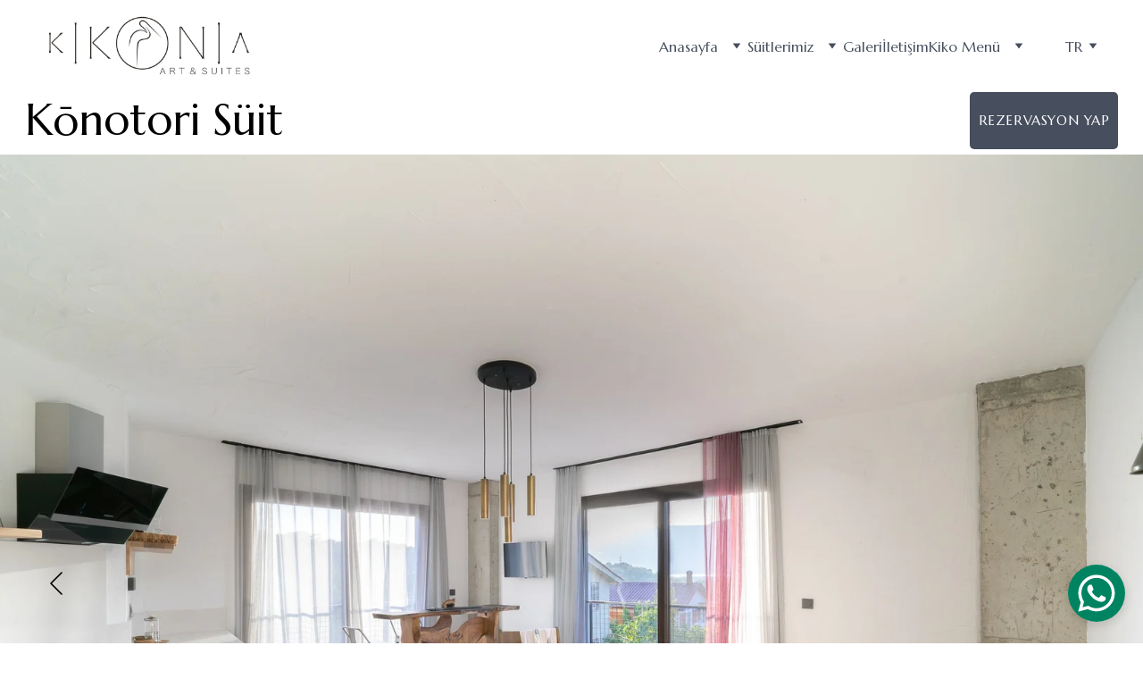

--- FILE ---
content_type: text/html
request_url: https://kikoniasuites.com/konotori-suit
body_size: 21112
content:
<!DOCTYPE html><html lang="en"> <head><meta charset="utf-8"><meta name="viewport" content="width=device-width, initial-scale=1.0"><meta name="generator" content="Hostinger Website Builder"><!--[--><title>Kōnotori Süit | Kikonia Suites </title><!----><link rel="icon" href="https://assets.zyrosite.com/cdn-cgi/image/format=auto,w=375,h=375,fit=crop,f=png/YbND9pkLWlIq4onG/roda-outsa--de-ALpXqqaOXBuzRxJP.jpg"><link rel="apple-touch-icon" href="https://assets.zyrosite.com/cdn-cgi/image/format=auto,w=375,h=375,fit=crop,f=png/YbND9pkLWlIq4onG/roda-outsa--de-ALpXqqaOXBuzRxJP.jpg"><meta content="https://kikoniasuites.com/konotori-suit" property="og:url"><link rel="canonical" href="https://kikoniasuites.com/konotori-suit"><meta content="Kōnotori Süit | Kikonia Suites " property="og:title"><meta name="twitter:title" content="Kōnotori Süit | Kikonia Suites "><meta content="website" property="og:type"><!----><!----><meta property="og:site_name" content="Kikonia Suites "><!----><meta content="https://assets.zyrosite.com/cdn-cgi/image/format=auto,w=1440,h=756,fit=crop,f=jpeg/YbND9pkLWlIq4onG/roda-outsa--de-ALpXqqaOXBuzRxJP.jpg" property="og:image"><meta content="https://assets.zyrosite.com/cdn-cgi/image/format=auto,w=1440,h=756,fit=crop,f=jpeg/YbND9pkLWlIq4onG/roda-outsa--de-ALpXqqaOXBuzRxJP.jpg" name="twitter:image"><meta content="" property="og:image:alt"><meta content="" name="twitter:image:alt"><meta name="twitter:card" content="summary_large_image"><!----><link rel="preconnect"><!----><!----><!----><!----><!--[--><link rel="alternate" hreflang="x-default" href="https://kikoniasuites.com/konotori-suit"><link rel="alternate" hreflang="en" href="https://kikoniasuites.com/en/konotori-suite"><link rel="alternate" hreflang="tr" href="https://kikoniasuites.com/konotori-suit"><!--]--><link href="https://cdn.zyrosite.com/u1/google-fonts/font-faces?family=Marcellus:wght@400&amp;family=Roboto+Mono:wght@400&amp;family=Inter:wght@400;700&amp;display=swap" rel="preconnect" crossorigin="true"><link href="https://cdn.zyrosite.com/u1/google-fonts/font-faces?family=Marcellus:wght@400&amp;family=Roboto+Mono:wght@400&amp;family=Inter:wght@400;700&amp;display=swap" rel="preload" as="style"><link href="https://cdn.zyrosite.com/u1/google-fonts/font-faces?family=Marcellus:wght@400&amp;family=Roboto+Mono:wght@400&amp;family=Inter:wght@400;700&amp;display=swap" rel="stylesheet" referrerpolicy="no-referrer"><!--]--><style></style><link rel="prefetch" href="https://assets.zyrosite.com/YbND9pkLWlIq4onG/traffic.txt"><script>(function(){const postDate = null;

			const currentDate = new Date().setHours(0, 0, 0, 0);
			const postPublishDate = new Date(postDate).setHours(0, 0, 0, 0);

			if (postPublishDate && currentDate < postPublishDate) {
				window.location.replace('/');
			}
		})();</script><link rel="stylesheet" href="/_astro-1755490769988/_slug_.DxoLFp-3.css">
<style>:root{--color-meteorite-dark: #2f1c6a;--color-meteorite-dark-2: #1F1346;--color-meteorite: #8c85ff;--color-meteorite-light: #d5dfff;--color-primary-dark: #5025d1;--color-primary: #673de6;--color-primary-light: #ebe4ff;--color-primary-charts: #B39EF3;--color-danger-dark: #d63163;--color-danger: #fc5185;--color-danger-light: #ffe8ef;--color-danger-charts: #FEA8C2;--color-warning-dark: #fea419;--color-warning-dark-2: #9F6000;--color-warning-charts: #FFD28C;--color-warning: #ffcd35;--color-warning-light: #fff8e2;--color-success-dark: #008361;--color-success: #00b090;--color-success-light: #def4f0;--color-dark: #1d1e20;--color-gray-dark: #36344d;--color-gray: #727586;--color-gray-border: #dadce0;--color-gray-light: #f2f3f6;--color-light: #fff;--color-azure: #357df9;--color-azure-light: #e3ebf9;--color-azure-dark: #265ab2;--color-indigo: #6366F1;--color-neutral-200: #D8DAE0}.whats-app-bubble{position:fixed;right:20px;bottom:24px;z-index:1000;display:flex;cursor:pointer;border-radius:100px;box-shadow:#00000026 0 4px 12px}#wtpQualitySign_fixedCSS,#wtpQualitySign_popupCSS{bottom:10px!important}#wtpQualitySign_fixedCSS{z-index:17!important}#wtpQualitySign_popupCSS{z-index:18!important}
</style></head> <script type="application/ld+json">{"@context":"https://schema.org/","name":"Kōnotori Süit","url":"https://kikoniasuites.com/konotori-suit","image":"https://assets.zyrosite.com/cdn-cgi/image/format=auto,w=1440,h=756,fit=crop,f=jpeg/YbND9pkLWlIq4onG/roda-outsa--de-ALpXqqaOXBuzRxJP.jpg","inLanguage":"en","@type":"WebPage"}</script> <body> <div> <style>astro-island,astro-slot,astro-static-slot{display:contents}</style><script>(()=>{var e=async t=>{await(await t())()};(self.Astro||(self.Astro={})).only=e;window.dispatchEvent(new Event("astro:only"));})();;(()=>{var A=Object.defineProperty;var g=(i,o,a)=>o in i?A(i,o,{enumerable:!0,configurable:!0,writable:!0,value:a}):i[o]=a;var d=(i,o,a)=>g(i,typeof o!="symbol"?o+"":o,a);{let i={0:t=>m(t),1:t=>a(t),2:t=>new RegExp(t),3:t=>new Date(t),4:t=>new Map(a(t)),5:t=>new Set(a(t)),6:t=>BigInt(t),7:t=>new URL(t),8:t=>new Uint8Array(t),9:t=>new Uint16Array(t),10:t=>new Uint32Array(t),11:t=>1/0*t},o=t=>{let[l,e]=t;return l in i?i[l](e):void 0},a=t=>t.map(o),m=t=>typeof t!="object"||t===null?t:Object.fromEntries(Object.entries(t).map(([l,e])=>[l,o(e)]));class y extends HTMLElement{constructor(){super(...arguments);d(this,"Component");d(this,"hydrator");d(this,"hydrate",async()=>{var b;if(!this.hydrator||!this.isConnected)return;let e=(b=this.parentElement)==null?void 0:b.closest("astro-island[ssr]");if(e){e.addEventListener("astro:hydrate",this.hydrate,{once:!0});return}let c=this.querySelectorAll("astro-slot"),n={},h=this.querySelectorAll("template[data-astro-template]");for(let r of h){let s=r.closest(this.tagName);s!=null&&s.isSameNode(this)&&(n[r.getAttribute("data-astro-template")||"default"]=r.innerHTML,r.remove())}for(let r of c){let s=r.closest(this.tagName);s!=null&&s.isSameNode(this)&&(n[r.getAttribute("name")||"default"]=r.innerHTML)}let p;try{p=this.hasAttribute("props")?m(JSON.parse(this.getAttribute("props"))):{}}catch(r){let s=this.getAttribute("component-url")||"<unknown>",v=this.getAttribute("component-export");throw v&&(s+=` (export ${v})`),console.error(`[hydrate] Error parsing props for component ${s}`,this.getAttribute("props"),r),r}let u;await this.hydrator(this)(this.Component,p,n,{client:this.getAttribute("client")}),this.removeAttribute("ssr"),this.dispatchEvent(new CustomEvent("astro:hydrate"))});d(this,"unmount",()=>{this.isConnected||this.dispatchEvent(new CustomEvent("astro:unmount"))})}disconnectedCallback(){document.removeEventListener("astro:after-swap",this.unmount),document.addEventListener("astro:after-swap",this.unmount,{once:!0})}connectedCallback(){if(!this.hasAttribute("await-children")||document.readyState==="interactive"||document.readyState==="complete")this.childrenConnectedCallback();else{let e=()=>{document.removeEventListener("DOMContentLoaded",e),c.disconnect(),this.childrenConnectedCallback()},c=new MutationObserver(()=>{var n;((n=this.lastChild)==null?void 0:n.nodeType)===Node.COMMENT_NODE&&this.lastChild.nodeValue==="astro:end"&&(this.lastChild.remove(),e())});c.observe(this,{childList:!0}),document.addEventListener("DOMContentLoaded",e)}}async childrenConnectedCallback(){let e=this.getAttribute("before-hydration-url");e&&await import(e),this.start()}async start(){let e=JSON.parse(this.getAttribute("opts")),c=this.getAttribute("client");if(Astro[c]===void 0){window.addEventListener(`astro:${c}`,()=>this.start(),{once:!0});return}try{await Astro[c](async()=>{let n=this.getAttribute("renderer-url"),[h,{default:p}]=await Promise.all([import(this.getAttribute("component-url")),n?import(n):()=>()=>{}]),u=this.getAttribute("component-export")||"default";if(!u.includes("."))this.Component=h[u];else{this.Component=h;for(let f of u.split("."))this.Component=this.Component[f]}return this.hydrator=p,this.hydrate},e,this)}catch(n){console.error(`[astro-island] Error hydrating ${this.getAttribute("component-url")}`,n)}}attributeChangedCallback(){this.hydrate()}}d(y,"observedAttributes",["props"]),customElements.get("astro-island")||customElements.define("astro-island",y)}})();</script><astro-island uid="VGDQS" component-url="/_astro-1755490769988/ClientHead.CJ39Wf-E.js" component-export="default" renderer-url="/_astro-1755490769988/client.Dx9cM9g2.js" props="{&quot;page-noindex&quot;:[0,false],&quot;canonical-url&quot;:[0,&quot;https://kikoniasuites.com/konotori-suit&quot;],&quot;site-meta&quot;:[0,{&quot;hotjar&quot;:[0,&quot;3780666&quot;],&quot;version&quot;:[0,197],&quot;template&quot;:[0,&quot;aigenerated&quot;],&quot;metaTitle&quot;:[0,&quot;Kikonia Suites &quot;],&quot;customMeta&quot;:[0,&quot;&quot;],&quot;ogImageAlt&quot;:[0,&quot;&quot;],&quot;buttonSetId&quot;:[0,&quot;2&quot;],&quot;faviconPath&quot;:[0,&quot;roda-outsa--de-ALpXqqaOXBuzRxJP.jpg&quot;],&quot;ogImagePath&quot;:[0,&quot;roda-outsa--de-ALpXqqaOXBuzRxJP.jpg&quot;],&quot;defaultLocale&quot;:[0,&quot;tr&quot;],&quot;facebookPixel&quot;:[0,&quot;868411884978296&quot;],&quot;faviconOrigin&quot;:[0,&quot;assets&quot;],&quot;ogImageOrigin&quot;:[0,&quot;assets&quot;],&quot;whatsAppNumber&quot;:[0,&quot;905373995585&quot;],&quot;googleAnalytics&quot;:[0,&quot;G-N2YBQY3VEY&quot;],&quot;whatsAppMessage&quot;:[0,&quot;Merhaba!%20Bizimle%20ba%C4%9Flant%C4%B1ya%20ge%C3%A7ti%C4%9Finiz%20i%C3%A7in%20te%C5%9Fekk%C3%BCr%20ederiz,%20en%20yak%C4%B1n%20zamanda%20size%20geri%20d%C3%B6n%C3%BC%C5%9F%20yapaca%C4%9F%C4%B1z:)%20%0A%0AHello!%20Thank%20you%20for%20getting%20in%20touch%20with%20us,%20we%20will%20get%20back%20to%20you%20as%20soon%20as%20possible%20:)&quot;],&quot;googleTagManager&quot;:[0,&quot;GTM-KKWFLZ3L&quot;],&quot;customBodyElements&quot;:[0,&quot;&quot;],&quot;customHeadElements&quot;:[0,&quot;&quot;],&quot;typographyStylesId&quot;:[0,&quot;aigenerated&quot;],&quot;isPrivateModeActive&quot;:[0,false],&quot;demoEcommerceStoreId&quot;:[0,&quot;demo_01G0E9P2R0CFTNBWEEFCEV8EG5&quot;],&quot;shouldAddWWWPrefixToDomain&quot;:[0,false]}],&quot;domain&quot;:[0,&quot;kikoniasuites.com&quot;]}" ssr client="only" opts="{&quot;name&quot;:&quot;ClientHead&quot;,&quot;value&quot;:&quot;vue&quot;}"></astro-island> <script>(()=>{var e=async t=>{await(await t())()};(self.Astro||(self.Astro={})).load=e;window.dispatchEvent(new Event("astro:load"));})();</script><astro-island uid="ZOrzS5" prefix="v1" component-url="/_astro-1755490769988/Page.CFNo-6Yi.js" component-export="default" renderer-url="/_astro-1755490769988/client.Dx9cM9g2.js" props="{&quot;pageData&quot;:[0,{&quot;pages&quot;:[0,{&quot;home&quot;:[0,{&quot;meta&quot;:[0,{&quot;title&quot;:[0,&quot;Kikonia - Unique Getaway in Akcapinar, Turkey with Stunning Akyaka Bay Views&quot;],&quot;noindex&quot;:[0,false],&quot;keywords&quot;:[1,[[0,&quot;Akcapinar&quot;],[0,&quot;Turkey&quot;],[0,&quot;Kikonia&quot;]]],&quot;password&quot;:[0,&quot;&quot;],&quot;ogImageAlt&quot;:[0,&quot;&quot;],&quot;description&quot;:[0,&quot;Experience a relaxing stay in modern contemporary architecture with stunning views of Akyaka Bay at Kikonia in Akcapinar, Turkey. Each suite includes a full kitchen &amp; washing machine. Minutes away from Kite Beach &amp; located at the end of Lovers&#39; Road. Book your stay now.&quot;],&quot;ogImagePath&quot;:[0,null],&quot;focusKeyword&quot;:[0,&quot;Akcapinar&quot;],&quot;ogImageOrigin&quot;:[0,null],&quot;passwordDesign&quot;:[0,&quot;default&quot;],&quot;passwordBackText&quot;:[0,&quot;Back to&quot;],&quot;passwordButtonText&quot;:[0,&quot;Enter&quot;],&quot;passwordHeadingText&quot;:[0,&quot;Guest area&quot;],&quot;passwordSubheadingText&quot;:[0,&quot;Please enter the password to access the page&quot;],&quot;passwordPlaceholderText&quot;:[0,&quot;Type password&quot;]}],&quot;name&quot;:[0,&quot;Anasayfa&quot;],&quot;slug&quot;:[0,&quot;1&quot;],&quot;type&quot;:[0,&quot;default&quot;],&quot;blocks&quot;:[1,[[0,&quot;zx7etR&quot;],[0,&quot;hero&quot;],[0,&quot;zoNpGN&quot;],[0,&quot;zMUTrn&quot;],[0,&quot;zwaOji&quot;],[0,&quot;section2&quot;],[0,&quot;zP7qJr&quot;],[0,&quot;z6TqO0&quot;],[0,&quot;about&quot;],[0,&quot;zENZUd&quot;],[0,&quot;slogan&quot;]]],&quot;hiddenSlots&quot;:[1,[]]}],&quot;z2MzNy&quot;:[0,{&quot;date&quot;:[0,&quot;2024-04-27T14:50:20.549Z&quot;],&quot;meta&quot;:[0,{&quot;title&quot;:[0,&quot;Your blog post&quot;],&quot;ogImageAlt&quot;:[0,&quot;&quot;],&quot;description&quot;:[0,&quot;Blog post description.&quot;],&quot;ogImagePath&quot;:[0,&quot;https://cdn.zyrosite.com/cdn-builder-placeholders/blog/blog-placeholder-3.png&quot;],&quot;ogImageOrigin&quot;:[0,&quot;other&quot;]}],&quot;name&quot;:[0,&quot;Your blog post&quot;],&quot;slug&quot;:[0,&quot;blog-post3&quot;],&quot;type&quot;:[0,&quot;blog&quot;],&quot;blocks&quot;:[1,[[0,&quot;zbmH5e&quot;],[0,&quot;zVqvWO&quot;]]],&quot;isDraft&quot;:[0,false],&quot;categories&quot;:[1,[]],&quot;hiddenSlots&quot;:[1,[]],&quot;coverImageAlt&quot;:[0,&quot;&quot;],&quot;minutesToRead&quot;:[0,&quot;1&quot;],&quot;coverImagePath&quot;:[0,&quot;https://cdn.zyrosite.com/cdn-builder-placeholders/blog/blog-placeholder-3.png&quot;],&quot;coverImageOrigin&quot;:[0,&quot;other&quot;]}],&quot;z7arVI&quot;:[0,{&quot;meta&quot;:[0,{&quot;noindex&quot;:[0,false],&quot;password&quot;:[0,&quot;&quot;],&quot;ogImageAlt&quot;:[0,&quot;&quot;],&quot;ogImagePath&quot;:[0,null],&quot;ogImageOrigin&quot;:[0,null],&quot;passwordDesign&quot;:[0,&quot;default&quot;],&quot;passwordBackText&quot;:[0,&quot;Back to&quot;],&quot;passwordButtonText&quot;:[0,&quot;Enter&quot;],&quot;passwordHeadingText&quot;:[0,&quot;Guest area&quot;],&quot;passwordSubheadingText&quot;:[0,&quot;Please enter the password to access the page&quot;],&quot;passwordPlaceholderText&quot;:[0,&quot;Type password&quot;]}],&quot;name&quot;:[0,&quot;Leylek Süit&quot;],&quot;slug&quot;:[0,&quot;leylek-suit&quot;],&quot;type&quot;:[0,&quot;default&quot;],&quot;blocks&quot;:[1,[[0,&quot;zZGC2I&quot;],[0,&quot;zy9CuJ&quot;],[0,&quot;zxDZRa&quot;]]],&quot;hiddenSlots&quot;:[1,[]]}],&quot;zEdavZ&quot;:[0,{&quot;meta&quot;:[0,{&quot;noindex&quot;:[0,false],&quot;password&quot;:[0,&quot;&quot;],&quot;ogImageAlt&quot;:[0,&quot;&quot;],&quot;ogImagePath&quot;:[0,null],&quot;ogImageOrigin&quot;:[0,null],&quot;passwordDesign&quot;:[0,&quot;default&quot;],&quot;passwordBackText&quot;:[0,&quot;Back to&quot;],&quot;passwordButtonText&quot;:[0,&quot;Enter&quot;],&quot;passwordHeadingText&quot;:[0,&quot;Guest area&quot;],&quot;passwordSubheadingText&quot;:[0,&quot;Please enter the password to access the page&quot;],&quot;passwordPlaceholderText&quot;:[0,&quot;Type password&quot;]}],&quot;name&quot;:[0,&quot;Stork Süit&quot;],&quot;slug&quot;:[0,&quot;stork-suit&quot;],&quot;type&quot;:[0,&quot;default&quot;],&quot;blocks&quot;:[1,[[0,&quot;zoG8n-&quot;],[0,&quot;z4MJ7-&quot;],[0,&quot;zcqdDw&quot;]]],&quot;hiddenSlots&quot;:[1,[]]}],&quot;zFgqH1&quot;:[0,{&quot;meta&quot;:[0,{&quot;noindex&quot;:[0,false],&quot;password&quot;:[0,&quot;&quot;],&quot;ogImageAlt&quot;:[0,&quot;&quot;],&quot;ogImagePath&quot;:[0,null],&quot;ogImageOrigin&quot;:[0,null],&quot;passwordDesign&quot;:[0,&quot;default&quot;],&quot;passwordBackText&quot;:[0,&quot;Back to&quot;],&quot;passwordButtonText&quot;:[0,&quot;Enter&quot;],&quot;passwordHeadingText&quot;:[0,&quot;Guest area&quot;],&quot;passwordSubheadingText&quot;:[0,&quot;Please enter the password to access the page&quot;],&quot;passwordPlaceholderText&quot;:[0,&quot;Type password&quot;]}],&quot;name&quot;:[0,&quot;Roda Süit&quot;],&quot;slug&quot;:[0,&quot;roda-suit&quot;],&quot;type&quot;:[0,&quot;default&quot;],&quot;blocks&quot;:[1,[[0,&quot;zyhV4x&quot;],[0,&quot;zda6yS&quot;],[0,&quot;zImmSP&quot;]]],&quot;hiddenSlots&quot;:[1,[]]}],&quot;zG8MK_&quot;:[0,{&quot;meta&quot;:[0,{&quot;noindex&quot;:[0,false],&quot;password&quot;:[0,&quot;&quot;],&quot;ogImageAlt&quot;:[0,&quot;&quot;],&quot;ogImagePath&quot;:[0,null],&quot;ogImageOrigin&quot;:[0,null],&quot;passwordDesign&quot;:[0,&quot;default&quot;],&quot;passwordBackText&quot;:[0,&quot;Back to&quot;],&quot;passwordButtonText&quot;:[0,&quot;Enter&quot;],&quot;passwordHeadingText&quot;:[0,&quot;Guest area&quot;],&quot;passwordSubheadingText&quot;:[0,&quot;Please enter the password to access the page&quot;],&quot;passwordPlaceholderText&quot;:[0,&quot;Type password&quot;]}],&quot;name&quot;:[0,&quot;Cigüeña Süit&quot;],&quot;slug&quot;:[0,&quot;ciguena-suit&quot;],&quot;type&quot;:[0,&quot;default&quot;],&quot;blocks&quot;:[1,[[0,&quot;zzY5W4&quot;],[0,&quot;zvS1Q-&quot;],[0,&quot;zTCf5r&quot;]]],&quot;hiddenSlots&quot;:[1,[]]}],&quot;zHWViH&quot;:[0,{&quot;date&quot;:[0,&quot;2024-04-27T14:50:20.547Z&quot;],&quot;meta&quot;:[0,{&quot;title&quot;:[0,&quot;Your blog post&quot;],&quot;ogImageAlt&quot;:[0,&quot;&quot;],&quot;description&quot;:[0,&quot;Blog post description.&quot;],&quot;ogImagePath&quot;:[0,&quot;https://cdn.zyrosite.com/cdn-builder-placeholders/blog/blog-placeholder-3.png&quot;],&quot;ogImageOrigin&quot;:[0,&quot;other&quot;]}],&quot;name&quot;:[0,&quot;Your blog post&quot;],&quot;slug&quot;:[0,&quot;blog-post2&quot;],&quot;type&quot;:[0,&quot;blog&quot;],&quot;blocks&quot;:[1,[[0,&quot;zPTW3Q&quot;],[0,&quot;zkOW-U&quot;]]],&quot;isDraft&quot;:[0,false],&quot;categories&quot;:[1,[]],&quot;hiddenSlots&quot;:[1,[]],&quot;coverImageAlt&quot;:[0,&quot;&quot;],&quot;minutesToRead&quot;:[0,&quot;1&quot;],&quot;coverImagePath&quot;:[0,&quot;https://cdn.zyrosite.com/cdn-builder-placeholders/blog/blog-placeholder-3.png&quot;],&quot;coverImageOrigin&quot;:[0,&quot;other&quot;]}],&quot;zLNZtZ&quot;:[0,{&quot;date&quot;:[0,&quot;2024-04-27T14:50:20.542Z&quot;],&quot;meta&quot;:[0,{&quot;title&quot;:[0,&quot;Your blog post&quot;],&quot;ogImageAlt&quot;:[0,&quot;&quot;],&quot;description&quot;:[0,&quot;Blog post description.&quot;],&quot;ogImagePath&quot;:[0,&quot;https://cdn.zyrosite.com/cdn-builder-placeholders/blog/blog-placeholder-3.png&quot;],&quot;ogImageOrigin&quot;:[0,&quot;other&quot;]}],&quot;name&quot;:[0,&quot;Your blog post&quot;],&quot;slug&quot;:[0,&quot;blog-post&quot;],&quot;type&quot;:[0,&quot;blog&quot;],&quot;blocks&quot;:[1,[[0,&quot;zGoPJs&quot;],[0,&quot;zPQEsK&quot;]]],&quot;isDraft&quot;:[0,false],&quot;categories&quot;:[1,[]],&quot;hiddenSlots&quot;:[1,[]],&quot;coverImageAlt&quot;:[0,&quot;&quot;],&quot;minutesToRead&quot;:[0,&quot;1&quot;],&quot;coverImagePath&quot;:[0,&quot;https://cdn.zyrosite.com/cdn-builder-placeholders/blog/blog-placeholder-3.png&quot;],&quot;coverImageOrigin&quot;:[0,&quot;other&quot;]}],&quot;zNc7Vc&quot;:[0,{&quot;meta&quot;:[0,{&quot;noindex&quot;:[0,false],&quot;password&quot;:[0,&quot;&quot;],&quot;ogImageAlt&quot;:[0,&quot;&quot;],&quot;ogImagePath&quot;:[0,null],&quot;ogImageOrigin&quot;:[0,null],&quot;passwordDesign&quot;:[0,&quot;default&quot;],&quot;passwordBackText&quot;:[0,&quot;Back to&quot;],&quot;passwordButtonText&quot;:[0,&quot;Enter&quot;],&quot;passwordHeadingText&quot;:[0,&quot;Guest area&quot;],&quot;passwordSubheadingText&quot;:[0,&quot;Please enter the password to access the page&quot;],&quot;passwordPlaceholderText&quot;:[0,&quot;Type password&quot;]}],&quot;name&quot;:[0,&quot;Süitlerimiz&quot;],&quot;slug&quot;:[0,&quot;suitlerimiz&quot;],&quot;type&quot;:[0,&quot;default&quot;],&quot;blocks&quot;:[1,[[0,&quot;zyEr6_&quot;],[0,&quot;zJX5CO&quot;],[0,&quot;z8eue5&quot;],[0,&quot;zLlvCK&quot;],[0,&quot;z9ZTHf&quot;],[0,&quot;zRqaH6&quot;],[0,&quot;zP1yjq&quot;],[0,&quot;zeJqVZ&quot;],[0,&quot;zTlGHX&quot;],[0,&quot;zkKCbz&quot;],[0,&quot;zPfu45&quot;],[0,&quot;z5dFE6&quot;]]],&quot;hiddenSlots&quot;:[1,[]]}],&quot;zTsPuq&quot;:[0,{&quot;meta&quot;:[0,{&quot;noindex&quot;:[0,false],&quot;password&quot;:[0,&quot;&quot;],&quot;ogImageAlt&quot;:[0,&quot;&quot;],&quot;ogImagePath&quot;:[0,null],&quot;ogImageOrigin&quot;:[0,null],&quot;passwordDesign&quot;:[0,&quot;default&quot;],&quot;passwordBackText&quot;:[0,&quot;Back to&quot;],&quot;passwordButtonText&quot;:[0,&quot;Enter&quot;],&quot;passwordHeadingText&quot;:[0,&quot;Guest area&quot;],&quot;passwordSubheadingText&quot;:[0,&quot;Please enter the password to access the page&quot;],&quot;passwordPlaceholderText&quot;:[0,&quot;Type password&quot;]}],&quot;name&quot;:[0,&quot;Hikayemiz&quot;],&quot;slug&quot;:[0,&quot;hikayemiz&quot;],&quot;type&quot;:[0,&quot;default&quot;],&quot;blocks&quot;:[1,[[0,&quot;zCnGBm&quot;],[0,&quot;zzW-Mb&quot;],[0,&quot;z7kzVd&quot;],[0,&quot;zxTz8j&quot;]]],&quot;hiddenSlots&quot;:[1,[]]}],&quot;zVV8Qw&quot;:[0,{&quot;meta&quot;:[0,{&quot;noindex&quot;:[0,false],&quot;password&quot;:[0,&quot;&quot;],&quot;ogImageAlt&quot;:[0,&quot;&quot;],&quot;ogImagePath&quot;:[0,null],&quot;ogImageOrigin&quot;:[0,null],&quot;passwordDesign&quot;:[0,&quot;default&quot;],&quot;passwordBackText&quot;:[0,&quot;Back to&quot;],&quot;passwordButtonText&quot;:[0,&quot;Enter&quot;],&quot;passwordHeadingText&quot;:[0,&quot;Guest area&quot;],&quot;passwordSubheadingText&quot;:[0,&quot;Please enter the password to access the page&quot;],&quot;passwordPlaceholderText&quot;:[0,&quot;Type password&quot;]}],&quot;name&quot;:[0,&quot;Aist Süit&quot;],&quot;slug&quot;:[0,&quot;aist-suit&quot;],&quot;type&quot;:[0,&quot;default&quot;],&quot;blocks&quot;:[1,[[0,&quot;zYVDvE&quot;],[0,&quot;zlc0TT&quot;],[0,&quot;z10ixg&quot;]]],&quot;hiddenSlots&quot;:[1,[]]}],&quot;zZVRXY&quot;:[0,{&quot;meta&quot;:[0,{&quot;noindex&quot;:[0,false],&quot;password&quot;:[0,&quot;&quot;],&quot;ogImageAlt&quot;:[0,&quot;&quot;],&quot;ogImagePath&quot;:[0,null],&quot;ogImageOrigin&quot;:[0,null],&quot;passwordDesign&quot;:[0,&quot;default&quot;],&quot;passwordBackText&quot;:[0,&quot;Back to&quot;],&quot;passwordButtonText&quot;:[0,&quot;Enter&quot;],&quot;passwordHeadingText&quot;:[0,&quot;Guest area&quot;],&quot;passwordSubheadingText&quot;:[0,&quot;Please enter the password to access the page&quot;],&quot;passwordPlaceholderText&quot;:[0,&quot;Type password&quot;]}],&quot;name&quot;:[0,&quot;Sanatçılarımız&quot;],&quot;slug&quot;:[0,&quot;sanatcilarimiz&quot;],&quot;type&quot;:[0,&quot;default&quot;],&quot;blocks&quot;:[1,[[0,&quot;zIB8or&quot;],[0,&quot;zF2YJc&quot;]]],&quot;hiddenSlots&quot;:[1,[]]}],&quot;zdmVje&quot;:[0,{&quot;date&quot;:[0,&quot;2024-04-27T14:50:20.544Z&quot;],&quot;meta&quot;:[0,{&quot;title&quot;:[0,&quot;Your blog post&quot;],&quot;ogImageAlt&quot;:[0,&quot;&quot;],&quot;description&quot;:[0,&quot;Blog post description.&quot;],&quot;ogImagePath&quot;:[0,&quot;https://cdn.zyrosite.com/cdn-builder-placeholders/blog/blog-placeholder-3.png&quot;],&quot;ogImageOrigin&quot;:[0,&quot;other&quot;]}],&quot;name&quot;:[0,&quot;Your blog post&quot;],&quot;slug&quot;:[0,&quot;blog-post1&quot;],&quot;type&quot;:[0,&quot;blog&quot;],&quot;blocks&quot;:[1,[[0,&quot;z3DotV&quot;],[0,&quot;zzdN2Y&quot;]]],&quot;isDraft&quot;:[0,false],&quot;categories&quot;:[1,[]],&quot;hiddenSlots&quot;:[1,[]],&quot;coverImageAlt&quot;:[0,&quot;&quot;],&quot;minutesToRead&quot;:[0,&quot;1&quot;],&quot;coverImagePath&quot;:[0,&quot;https://cdn.zyrosite.com/cdn-builder-placeholders/blog/blog-placeholder-3.png&quot;],&quot;coverImageOrigin&quot;:[0,&quot;other&quot;]}],&quot;zfZISt&quot;:[0,{&quot;meta&quot;:[0,{&quot;noindex&quot;:[0,false],&quot;password&quot;:[0,&quot;&quot;],&quot;ogImageAlt&quot;:[0,&quot;&quot;],&quot;passwordDesign&quot;:[0,&quot;default&quot;],&quot;passwordBackText&quot;:[0,&quot;Back to&quot;],&quot;passwordButtonText&quot;:[0,&quot;Enter&quot;],&quot;passwordHeadingText&quot;:[0,&quot;Guest area&quot;],&quot;passwordSubheadingText&quot;:[0,&quot;Please enter the password to access the page&quot;],&quot;passwordPlaceholderText&quot;:[0,&quot;Type password&quot;]}],&quot;name&quot;:[0,&quot;Blog&quot;],&quot;slug&quot;:[0,&quot;blog-list&quot;],&quot;type&quot;:[0,&quot;default&quot;],&quot;blocks&quot;:[1,[[0,&quot;zNzQMW&quot;],[0,&quot;zd-B0n&quot;]]],&quot;hiddenSlots&quot;:[1,[]]}],&quot;zgdMmS&quot;:[0,{&quot;meta&quot;:[0,{&quot;noindex&quot;:[0,false],&quot;password&quot;:[0,&quot;&quot;],&quot;ogImageAlt&quot;:[0,&quot;&quot;],&quot;ogImagePath&quot;:[0,null],&quot;ogImageOrigin&quot;:[0,null],&quot;passwordDesign&quot;:[0,&quot;default&quot;],&quot;passwordBackText&quot;:[0,&quot;Back to&quot;],&quot;passwordButtonText&quot;:[0,&quot;Enter&quot;],&quot;passwordHeadingText&quot;:[0,&quot;Guest area&quot;],&quot;passwordSubheadingText&quot;:[0,&quot;Please enter the password to access the page&quot;],&quot;passwordPlaceholderText&quot;:[0,&quot;Type password&quot;]}],&quot;name&quot;:[0,&quot;Kōnotori Süit&quot;],&quot;slug&quot;:[0,&quot;konotori-suit&quot;],&quot;type&quot;:[0,&quot;default&quot;],&quot;blocks&quot;:[1,[[0,&quot;z2HiRu&quot;],[0,&quot;zFfoAx&quot;],[0,&quot;z3g3uk&quot;]]],&quot;hiddenSlots&quot;:[1,[]]}],&quot;zimmwb&quot;:[0,{&quot;meta&quot;:[0,{&quot;noindex&quot;:[0,false],&quot;password&quot;:[0,&quot;&quot;],&quot;ogImageAlt&quot;:[0,&quot;&quot;],&quot;ogImagePath&quot;:[0,null],&quot;ogImageOrigin&quot;:[0,null],&quot;passwordDesign&quot;:[0,&quot;default&quot;],&quot;passwordBackText&quot;:[0,&quot;Back to&quot;],&quot;passwordButtonText&quot;:[0,&quot;Enter&quot;],&quot;passwordHeadingText&quot;:[0,&quot;Guest area&quot;],&quot;passwordSubheadingText&quot;:[0,&quot;Please enter the password to access the page&quot;],&quot;passwordPlaceholderText&quot;:[0,&quot;Type password&quot;]}],&quot;name&quot;:[0,&quot;Korongo Süit&quot;],&quot;slug&quot;:[0,&quot;korongo-suit&quot;],&quot;type&quot;:[0,&quot;default&quot;],&quot;blocks&quot;:[1,[[0,&quot;z7zJ9z&quot;],[0,&quot;zr5pO_&quot;],[0,&quot;zAYO48&quot;]]],&quot;hiddenSlots&quot;:[1,[]]}],&quot;ziyjfj&quot;:[0,{&quot;meta&quot;:[0,{&quot;noindex&quot;:[0,false],&quot;password&quot;:[0,&quot;&quot;],&quot;ogImageAlt&quot;:[0,&quot;&quot;],&quot;passwordDesign&quot;:[0,&quot;default&quot;],&quot;passwordBackText&quot;:[0,&quot;Back to&quot;],&quot;passwordButtonText&quot;:[0,&quot;Enter&quot;],&quot;passwordHeadingText&quot;:[0,&quot;Guest area&quot;],&quot;passwordSubheadingText&quot;:[0,&quot;Please enter the password to access the page&quot;],&quot;passwordPlaceholderText&quot;:[0,&quot;Type password&quot;]}],&quot;name&quot;:[0,&quot;İletişim&quot;],&quot;slug&quot;:[0,&quot;iletisim&quot;],&quot;type&quot;:[0,&quot;default&quot;],&quot;blocks&quot;:[1,[[0,&quot;zWHXfV&quot;],[0,&quot;zuoGO4&quot;],[0,&quot;zuLOMm&quot;]]],&quot;hiddenSlots&quot;:[1,[]]}],&quot;zjtO-7&quot;:[0,{&quot;meta&quot;:[0,{&quot;noindex&quot;:[0,false],&quot;password&quot;:[0,&quot;&quot;],&quot;ogImageAlt&quot;:[0,&quot;&quot;],&quot;ogImagePath&quot;:[0,null],&quot;ogImageOrigin&quot;:[0,null],&quot;passwordDesign&quot;:[0,&quot;default&quot;],&quot;passwordBackText&quot;:[0,&quot;Back to&quot;],&quot;passwordButtonText&quot;:[0,&quot;Enter&quot;],&quot;passwordHeadingText&quot;:[0,&quot;Guest area&quot;],&quot;passwordSubheadingText&quot;:[0,&quot;Please enter the password to access the page&quot;],&quot;passwordPlaceholderText&quot;:[0,&quot;Type password&quot;]}],&quot;name&quot;:[0,&quot;Saaras Süit&quot;],&quot;slug&quot;:[0,&quot;saaras-suit&quot;],&quot;type&quot;:[0,&quot;default&quot;],&quot;blocks&quot;:[1,[[0,&quot;zDTrap&quot;],[0,&quot;zFMOvv&quot;],[0,&quot;ztU0ec&quot;]]],&quot;hiddenSlots&quot;:[1,[]]}],&quot;zo3LMv&quot;:[0,{&quot;meta&quot;:[0,{&quot;noindex&quot;:[0,false],&quot;password&quot;:[0,&quot;&quot;],&quot;ogImageAlt&quot;:[0,&quot;&quot;],&quot;ogImagePath&quot;:[0,null],&quot;ogImageOrigin&quot;:[0,null],&quot;passwordDesign&quot;:[0,&quot;default&quot;],&quot;passwordBackText&quot;:[0,&quot;Back to&quot;],&quot;passwordButtonText&quot;:[0,&quot;Enter&quot;],&quot;passwordHeadingText&quot;:[0,&quot;Guest area&quot;],&quot;passwordSubheadingText&quot;:[0,&quot;Please enter the password to access the page&quot;],&quot;passwordPlaceholderText&quot;:[0,&quot;Type password&quot;]}],&quot;name&quot;:[0,&quot;Dubleks Süit&quot;],&quot;slug&quot;:[0,&quot;dubleks-suit&quot;],&quot;type&quot;:[0,&quot;default&quot;],&quot;blocks&quot;:[1,[[0,&quot;zgwz3m&quot;],[0,&quot;zbbwtw&quot;],[0,&quot;z5BPxy&quot;]]],&quot;hiddenSlots&quot;:[1,[]]}],&quot;zszALu&quot;:[0,{&quot;meta&quot;:[0,{&quot;noindex&quot;:[0,false],&quot;password&quot;:[0,&quot;&quot;],&quot;ogImageAlt&quot;:[0,&quot;&quot;],&quot;ogImagePath&quot;:[0,null],&quot;ogImageOrigin&quot;:[0,null],&quot;passwordDesign&quot;:[0,&quot;default&quot;],&quot;passwordBackText&quot;:[0,&quot;Back to&quot;],&quot;passwordButtonText&quot;:[0,&quot;Enter&quot;],&quot;passwordHeadingText&quot;:[0,&quot;Guest area&quot;],&quot;passwordSubheadingText&quot;:[0,&quot;Please enter the password to access the page&quot;],&quot;passwordPlaceholderText&quot;:[0,&quot;Type password&quot;]}],&quot;name&quot;:[0,&quot;Pelargos Süit&quot;],&quot;slug&quot;:[0,&quot;pelargos-suit&quot;],&quot;type&quot;:[0,&quot;default&quot;],&quot;blocks&quot;:[1,[[0,&quot;zNixcN&quot;],[0,&quot;z2mh3i&quot;],[0,&quot;zcKNfM&quot;]]],&quot;hiddenSlots&quot;:[1,[]]}],&quot;zubrDH&quot;:[0,{&quot;meta&quot;:[0,{&quot;noindex&quot;:[0,false],&quot;password&quot;:[0,&quot;&quot;],&quot;ogImageAlt&quot;:[0,&quot;&quot;],&quot;ogImagePath&quot;:[0,null],&quot;ogImageOrigin&quot;:[0,null],&quot;passwordDesign&quot;:[0,&quot;default&quot;],&quot;passwordBackText&quot;:[0,&quot;Back to&quot;],&quot;passwordButtonText&quot;:[0,&quot;Enter&quot;],&quot;passwordHeadingText&quot;:[0,&quot;Guest area&quot;],&quot;passwordSubheadingText&quot;:[0,&quot;Please enter the password to access the page&quot;],&quot;passwordPlaceholderText&quot;:[0,&quot;Type password&quot;]}],&quot;name&quot;:[0,&quot;Sanat İşbirliği&quot;],&quot;slug&quot;:[0,&quot;sanat-isbirligi&quot;],&quot;type&quot;:[0,&quot;default&quot;],&quot;blocks&quot;:[1,[[0,&quot;zuGgmP&quot;],[0,&quot;zDW7ZP&quot;],[0,&quot;zpUzYw&quot;],[0,&quot;zQ8eKJ&quot;]]],&quot;hiddenSlots&quot;:[1,[]]}],&quot;zuiwqR&quot;:[0,{&quot;meta&quot;:[0,{&quot;noindex&quot;:[0,false],&quot;password&quot;:[0,&quot;&quot;],&quot;ogImageAlt&quot;:[0,&quot;&quot;],&quot;ogImagePath&quot;:[0,null],&quot;ogImageOrigin&quot;:[0,null],&quot;passwordDesign&quot;:[0,&quot;default&quot;],&quot;passwordBackText&quot;:[0,&quot;Back to&quot;],&quot;passwordButtonText&quot;:[0,&quot;Enter&quot;],&quot;passwordHeadingText&quot;:[0,&quot;Guest area&quot;],&quot;passwordSubheadingText&quot;:[0,&quot;Please enter the password to access the page&quot;],&quot;passwordPlaceholderText&quot;:[0,&quot;Type password&quot;]}],&quot;name&quot;:[0,&quot;Sanat Projelerimiz&quot;],&quot;slug&quot;:[0,&quot;sanat-projelerimiz&quot;],&quot;type&quot;:[0,&quot;default&quot;],&quot;blocks&quot;:[1,[[0,&quot;zH5hC9&quot;],[0,&quot;zAQMtY&quot;]]],&quot;hiddenSlots&quot;:[1,[]]}],&quot;zwe0i1&quot;:[0,{&quot;meta&quot;:[0,{&quot;noindex&quot;:[0,false],&quot;password&quot;:[0,&quot;&quot;],&quot;ogImageAlt&quot;:[0,&quot;&quot;],&quot;passwordDesign&quot;:[0,&quot;default&quot;],&quot;passwordBackText&quot;:[0,&quot;Back to&quot;],&quot;passwordButtonText&quot;:[0,&quot;Enter&quot;],&quot;passwordHeadingText&quot;:[0,&quot;Guest area&quot;],&quot;passwordSubheadingText&quot;:[0,&quot;Please enter the password to access the page&quot;],&quot;passwordPlaceholderText&quot;:[0,&quot;Type password&quot;]}],&quot;name&quot;:[0,&quot;Kikonia Sanat&quot;],&quot;slug&quot;:[0,&quot;kikonia-sanat&quot;],&quot;type&quot;:[0,&quot;default&quot;],&quot;blocks&quot;:[1,[[0,&quot;zxDco3&quot;],[0,&quot;zRp17U&quot;],[0,&quot;zkSz6N&quot;],[0,&quot;zlzEGj&quot;]]],&quot;hiddenSlots&quot;:[1,[]]}],&quot;ai-9aS7x&quot;:[0,{&quot;meta&quot;:[0,{&quot;title&quot;:[0,&quot;Delicious Drinks Menu with Prices for Every Taste Preference&quot;],&quot;noindex&quot;:[0,false],&quot;keywords&quot;:[1,[[0,&quot;drinks menu&quot;],[0,&quot;prices&quot;],[0,&quot;beverages&quot;],[0,&quot;non-alcoholic&quot;],[0,&quot;coffee&quot;],[0,&quot;alcoholic&quot;]]],&quot;password&quot;:[0,&quot;&quot;],&quot;ogImageAlt&quot;:[0,&quot;&quot;],&quot;description&quot;:[0,&quot;Explore our extensive drinks menu featuring non-alcoholic, coffee, and alcoholic beverages with clear pricing information. Find your perfect drink today!&quot;],&quot;focusKeyword&quot;:[0,&quot;drinks menu&quot;],&quot;passwordDesign&quot;:[0,&quot;default&quot;],&quot;passwordBackText&quot;:[0,&quot;Back to&quot;],&quot;passwordButtonText&quot;:[0,&quot;Enter&quot;],&quot;passwordHeadingText&quot;:[0,&quot;Guest area&quot;],&quot;passwordSubheadingText&quot;:[0,&quot;Please enter the password to access the page&quot;],&quot;passwordPlaceholderText&quot;:[0,&quot;Type password&quot;]}],&quot;name&quot;:[0,&quot;İçecek Menüsü&quot;],&quot;slug&quot;:[0,&quot;icecek-menusu&quot;],&quot;type&quot;:[0,&quot;default&quot;],&quot;blocks&quot;:[1,[[0,&quot;YH9DoM&quot;],[0,&quot;D99Kg1&quot;],[0,&quot;z_eucd&quot;],[0,&quot;zFCYw0&quot;],[0,&quot;zjeEtr&quot;],[0,&quot;zgRATV&quot;],[0,&quot;zu23EM&quot;]]],&quot;hiddenSlots&quot;:[1,[]]}],&quot;ai-YIvNp&quot;:[0,{&quot;meta&quot;:[0,{&quot;title&quot;:[0,&quot;Delicious Food and Drink Menu Landing Page&quot;],&quot;noindex&quot;:[0,false],&quot;keywords&quot;:[1,[[0,&quot;food menu&quot;],[0,&quot;drink menu&quot;],[0,&quot;landing page&quot;]]],&quot;password&quot;:[0,&quot;&quot;],&quot;ogImageAlt&quot;:[0,&quot;&quot;],&quot;description&quot;:[0,&quot;Explore our mouthwatering food and drink menu with stunning images that link to detailed sub pages. Indulge in a culinary journey like never before.&quot;],&quot;focusKeyword&quot;:[0,&quot;food menu&quot;],&quot;passwordDesign&quot;:[0,&quot;default&quot;],&quot;passwordBackText&quot;:[0,&quot;Back to&quot;],&quot;passwordButtonText&quot;:[0,&quot;Enter&quot;],&quot;passwordHeadingText&quot;:[0,&quot;Guest area&quot;],&quot;passwordSubheadingText&quot;:[0,&quot;Please enter the password to access the page&quot;],&quot;passwordPlaceholderText&quot;:[0,&quot;Type password&quot;]}],&quot;name&quot;:[0,&quot;Kiko Menü&quot;],&quot;slug&quot;:[0,&quot;kiko-menu&quot;],&quot;type&quot;:[0,&quot;default&quot;],&quot;blocks&quot;:[1,[[0,&quot;QrY2Og&quot;],[0,&quot;IBb2Nz&quot;]]],&quot;hiddenSlots&quot;:[1,[]]}],&quot;ai-dkHgC&quot;:[0,{&quot;meta&quot;:[0,{&quot;title&quot;:[0,&quot;Hotel Image Gallery&quot;],&quot;noindex&quot;:[0,false],&quot;keywords&quot;:[1,[[0,&quot;hotel&quot;],[0,&quot;images&quot;],[0,&quot;gallery&quot;]]],&quot;password&quot;:[0,&quot;&quot;],&quot;ogImageAlt&quot;:[0,&quot;&quot;],&quot;description&quot;:[0,&quot;Explore our stunning hotel image gallery and get a glimpse of our luxurious accommodations and amenities.&quot;],&quot;focusKeyword&quot;:[0,&quot;hotel&quot;],&quot;passwordDesign&quot;:[0,&quot;default&quot;],&quot;passwordBackText&quot;:[0,&quot;Back to&quot;],&quot;passwordButtonText&quot;:[0,&quot;Enter&quot;],&quot;passwordHeadingText&quot;:[0,&quot;Guest area&quot;],&quot;passwordSubheadingText&quot;:[0,&quot;Please enter the password to access the page&quot;],&quot;passwordPlaceholderText&quot;:[0,&quot;Type password&quot;]}],&quot;name&quot;:[0,&quot;Galeri&quot;],&quot;slug&quot;:[0,&quot;galeri&quot;],&quot;type&quot;:[0,&quot;default&quot;],&quot;blocks&quot;:[1,[[0,&quot;zUnCg7&quot;],[0,&quot;mvnBVx&quot;]]],&quot;hiddenSlots&quot;:[1,[]]}],&quot;ai-qStJF&quot;:[0,{&quot;meta&quot;:[0,{&quot;title&quot;:[0,&quot;Delicious Food Menu with Name, Description, Image, and Price&quot;],&quot;noindex&quot;:[0,false],&quot;keywords&quot;:[1,[[0,&quot;Food Menu&quot;],[0,&quot;Name Description Image Price&quot;],[0,&quot;Delicious Dishes&quot;]]],&quot;password&quot;:[0,&quot;&quot;],&quot;ogImageAlt&quot;:[0,&quot;&quot;],&quot;description&quot;:[0,&quot;Explore our mouthwatering food menu featuring a variety of dishes with space for name, description, image, and price. Indulge in our flavorful options.&quot;],&quot;focusKeyword&quot;:[0,&quot;Food Menu&quot;],&quot;passwordDesign&quot;:[0,&quot;default&quot;],&quot;passwordBackText&quot;:[0,&quot;Back to&quot;],&quot;passwordButtonText&quot;:[0,&quot;Enter&quot;],&quot;passwordHeadingText&quot;:[0,&quot;Guest area&quot;],&quot;passwordSubheadingText&quot;:[0,&quot;Please enter the password to access the page&quot;],&quot;passwordPlaceholderText&quot;:[0,&quot;Type password&quot;]}],&quot;name&quot;:[0,&quot;Yiyecek Menüsü&quot;],&quot;slug&quot;:[0,&quot;yiyecek-menusu&quot;],&quot;type&quot;:[0,&quot;default&quot;],&quot;blocks&quot;:[1,[[0,&quot;zjboZ7&quot;],[0,&quot;zdRFfw&quot;],[0,&quot;zpD7Cz&quot;],[0,&quot;zcfFyd&quot;],[0,&quot;z7Ub-P&quot;],[0,&quot;zjN-W5&quot;],[0,&quot;zjZVp_&quot;]]],&quot;hiddenSlots&quot;:[1,[]]}]}],&quot;blocks&quot;:[0,{&quot;header&quot;:[0,{&quot;slot&quot;:[0,&quot;header&quot;],&quot;type&quot;:[0,&quot;BlockNavigation&quot;],&quot;mobile&quot;:[0,{&quot;height&quot;:[0,112],&quot;logoHeight&quot;:[0,64]}],&quot;desktop&quot;:[0,{&quot;height&quot;:[0,103],&quot;logoHeight&quot;:[0,103]}],&quot;settings&quot;:[0,{&quot;styles&quot;:[0,{&quot;width&quot;:[0,&quot;1240px&quot;],&quot;padding&quot;:[0,&quot;0px 16px 0px 16px&quot;],&quot;m-padding&quot;:[0,&quot;24px 16px 24px 16px&quot;],&quot;logo-width&quot;:[0,&quot;252px&quot;],&quot;cartIconSize&quot;:[0,&quot;24px&quot;],&quot;link-spacing&quot;:[0,&quot;51px&quot;],&quot;m-logo-width&quot;:[0,&quot;157.93714488636368px&quot;],&quot;m-link-spacing&quot;:[0,&quot;20px&quot;],&quot;element-spacing&quot;:[0,&quot;40px&quot;],&quot;contrastBackgroundColor&quot;:[0,&quot;rgb(220, 220, 220)&quot;]}],&quot;cartText&quot;:[0,&quot;&quot;],&quot;isSticky&quot;:[0,false],&quot;showLogo&quot;:[0,true],&quot;headerLayout&quot;:[0,&quot;desktop-1&quot;],&quot;isCartVisible&quot;:[0,true],&quot;logoImagePath&quot;:[0,&quot;logo_darker-Yan2r28wLbiJeJLR.jpg&quot;],&quot;mHeaderLayout&quot;:[0,&quot;mobile-1&quot;],&quot;logoImageOrigin&quot;:[0,&quot;assets&quot;],&quot;mobileLinksAlignment&quot;:[0,&quot;right&quot;]}],&quot;zindexes&quot;:[1,[]],&quot;background&quot;:[0,{&quot;color&quot;:[0,&quot;#FFFFFF&quot;],&quot;current&quot;:[0,&quot;color&quot;],&quot;isTransparent&quot;:[0,false]}],&quot;components&quot;:[1,[]],&quot;fontFamily&quot;:[0,&quot;Marcellus&quot;],&quot;fontWeight&quot;:[0,400],&quot;logoAspectRatio&quot;:[0,2.4549071618037135],&quot;navLinkTextColor&quot;:[0,&quot;rgb(71, 78, 93)&quot;],&quot;navLinkTextColorHover&quot;:[0,&quot;rgb(126, 133, 140)&quot;]}],&quot;z2HiRu&quot;:[0,{&quot;type&quot;:[0,&quot;BlockLayout&quot;],&quot;mobile&quot;:[0,{&quot;minHeight&quot;:[0,49]}],&quot;desktop&quot;:[0,{&quot;minHeight&quot;:[0,70]}],&quot;settings&quot;:[0,{&quot;styles&quot;:[0,{&quot;rows&quot;:[0,8],&quot;width&quot;:[0,&quot;1224px&quot;],&quot;row-gap&quot;:[0,&quot;16px&quot;],&quot;row-size&quot;:[0,&quot;48px&quot;],&quot;column-gap&quot;:[0,&quot;24px&quot;],&quot;block-padding&quot;:[0,&quot;16px 0px 16px 0px&quot;],&quot;m-block-padding&quot;:[0,&quot;40px 16px 40px 16px&quot;]}]}],&quot;zindexes&quot;:[1,[[0,&quot;zJEIyu&quot;],[0,&quot;zaidXZ&quot;]]],&quot;background&quot;:[0,{&quot;color&quot;:[0,&quot;rgb(255, 255, 255)&quot;],&quot;current&quot;:[0,&quot;color&quot;]}],&quot;components&quot;:[1,[[0,&quot;zJEIyu&quot;],[0,&quot;zaidXZ&quot;]]],&quot;initialBlockId&quot;:[0,&quot;QYDeXa73e&quot;]}],&quot;z3g3uk&quot;:[0,{&quot;type&quot;:[0,&quot;BlockLayout&quot;],&quot;mobile&quot;:[0,{&quot;minHeight&quot;:[0,1136]}],&quot;desktop&quot;:[0,{&quot;isHidden&quot;:[0,false],&quot;minHeight&quot;:[0,745]}],&quot;settings&quot;:[0,{&quot;styles&quot;:[0,{&quot;block-padding&quot;:[0,&quot;16px 0 16px 0&quot;],&quot;m-block-padding&quot;:[0,&quot;16px&quot;]}]}],&quot;zindexes&quot;:[1,[[0,&quot;zd92nq&quot;]]],&quot;background&quot;:[0,{&quot;color&quot;:[0,&quot;rgb(255, 255, 255)&quot;],&quot;current&quot;:[0,&quot;color&quot;]}],&quot;components&quot;:[1,[[0,&quot;zd92nq&quot;]]],&quot;initialBlockId&quot;:[0,&quot;z10ixg&quot;]}],&quot;zFfoAx&quot;:[0,{&quot;type&quot;:[0,&quot;BlockImageSlideshow&quot;],&quot;mobile&quot;:[0,{&quot;minHeight&quot;:[0,272]}],&quot;slides&quot;:[1,[[0,{&quot;alt&quot;:[0,&quot;&quot;],&quot;url&quot;:[0,&quot;https://assets.zyrosite.com/YbND9pkLWlIq4onG/konotori-7-Aq20E9gqqrcLMvED.jpg&quot;],&quot;path&quot;:[0,&quot;konotori-7-Aq20E9gqqrcLMvED.jpg&quot;],&quot;origin&quot;:[0,&quot;assets&quot;],&quot;fullResolutionWidth&quot;:[0,5812],&quot;fullResolutionHeight&quot;:[0,3740]}],[0,{&quot;alt&quot;:[0,&quot;&quot;],&quot;url&quot;:[0,&quot;https://assets.zyrosite.com/YbND9pkLWlIq4onG/konotori-darker-m2WbKqq7jOuLVP77.jpg&quot;],&quot;path&quot;:[0,&quot;konotori-darker-m2WbKqq7jOuLVP77.jpg&quot;],&quot;origin&quot;:[0,&quot;assets&quot;],&quot;fullResolutionWidth&quot;:[0,6000],&quot;fullResolutionHeight&quot;:[0,3667]}],[0,{&quot;alt&quot;:[0,&quot;&quot;],&quot;url&quot;:[0,&quot;https://assets.zyrosite.com/YbND9pkLWlIq4onG/konotori-4-AR0lwo83EMFwo7ee.jpg&quot;],&quot;path&quot;:[0,&quot;konotori-4-AR0lwo83EMFwo7ee.jpg&quot;],&quot;origin&quot;:[0,&quot;assets&quot;],&quot;fullResolutionWidth&quot;:[0,6000],&quot;fullResolutionHeight&quot;:[0,3746]}],[0,{&quot;alt&quot;:[0,&quot;&quot;],&quot;url&quot;:[0,&quot;https://assets.zyrosite.com/YbND9pkLWlIq4onG/konotori-5-mnl7LwgJv6fW0Oga.jpg&quot;],&quot;path&quot;:[0,&quot;konotori-5-mnl7LwgJv6fW0Oga.jpg&quot;],&quot;origin&quot;:[0,&quot;assets&quot;],&quot;fullResolutionWidth&quot;:[0,6000],&quot;fullResolutionHeight&quot;:[0,4000]}],[0,{&quot;alt&quot;:[0,&quot;&quot;],&quot;url&quot;:[0,&quot;https://assets.zyrosite.com/YbND9pkLWlIq4onG/konotori-8-m5KWoBJnGQcLDVbb.jpg&quot;],&quot;path&quot;:[0,&quot;konotori-8-m5KWoBJnGQcLDVbb.jpg&quot;],&quot;origin&quot;:[0,&quot;assets&quot;],&quot;fullResolutionWidth&quot;:[0,6000],&quot;fullResolutionHeight&quot;:[0,4000]}],[0,{&quot;alt&quot;:[0,&quot;&quot;],&quot;url&quot;:[0,&quot;https://assets.zyrosite.com/YbND9pkLWlIq4onG/konotori-9-m7VElOQ5q0HeaGv6.jpg&quot;],&quot;path&quot;:[0,&quot;konotori-9-m7VElOQ5q0HeaGv6.jpg&quot;],&quot;origin&quot;:[0,&quot;assets&quot;],&quot;fullResolutionWidth&quot;:[0,3240],&quot;fullResolutionHeight&quot;:[0,2160]}],[0,{&quot;alt&quot;:[0,&quot;&quot;],&quot;url&quot;:[0,&quot;https://assets.zyrosite.com/YbND9pkLWlIq4onG/konotori-2-m5KWoBJnvWSyKQ3k.jpg&quot;],&quot;path&quot;:[0,&quot;konotori-2-m5KWoBJnvWSyKQ3k.jpg&quot;],&quot;origin&quot;:[0,&quot;assets&quot;],&quot;fullResolutionWidth&quot;:[0,3315],&quot;fullResolutionHeight&quot;:[0,2160]}],[0,{&quot;alt&quot;:[0,&quot;&quot;],&quot;url&quot;:[0,&quot;https://assets.zyrosite.com/YbND9pkLWlIq4onG/konotori-10-mk3LaWgJQpf5l0X9.jpg&quot;],&quot;path&quot;:[0,&quot;konotori-10-mk3LaWgJQpf5l0X9.jpg&quot;],&quot;origin&quot;:[0,&quot;assets&quot;],&quot;fullResolutionWidth&quot;:[0,3240],&quot;fullResolutionHeight&quot;:[0,2160]}],[0,{&quot;alt&quot;:[0,&quot;&quot;],&quot;url&quot;:[0,&quot;https://assets.zyrosite.com/YbND9pkLWlIq4onG/konotori-3-AE0qLbQPJltlwMbN.jpg&quot;],&quot;path&quot;:[0,&quot;konotori-3-AE0qLbQPJltlwMbN.jpg&quot;],&quot;origin&quot;:[0,&quot;assets&quot;],&quot;fullResolutionWidth&quot;:[0,3240],&quot;fullResolutionHeight&quot;:[0,2160]}]]],&quot;desktop&quot;:[0,{&quot;minHeight&quot;:[0,957]}],&quot;settings&quot;:[0,{&quot;styles&quot;:[0,{&quot;navigationDotsColor&quot;:[0,&quot;rgb(0, 0, 0)&quot;],&quot;navigationArrowsColor&quot;:[0,&quot;rgb(0, 0, 0)&quot;]}]}],&quot;zindexes&quot;:[1,[]],&quot;components&quot;:[1,[]],&quot;isLoopEnabled&quot;:[0,true],&quot;initialBlockId&quot;:[0,&quot;zlc0TT&quot;],&quot;autoplayInterval&quot;:[0,4],&quot;isAutoplayEnabled&quot;:[0,true],&quot;isNavigationDotsVisible&quot;:[0,true],&quot;isNavigationArrowsVisible&quot;:[0,true]}],&quot;zNogmK&quot;:[0,{&quot;slot&quot;:[0,&quot;footer&quot;],&quot;type&quot;:[0,&quot;BlockLayout&quot;],&quot;mobile&quot;:[0,{&quot;minHeight&quot;:[0,553]}],&quot;desktop&quot;:[0,{&quot;minHeight&quot;:[0,264]}],&quot;settings&quot;:[0,{&quot;styles&quot;:[0,{&quot;cols&quot;:[0,&quot;12&quot;],&quot;rows&quot;:[0,6],&quot;width&quot;:[0,&quot;1224px&quot;],&quot;m-rows&quot;:[0,&quot;1&quot;],&quot;col-gap&quot;:[0,&quot;24px&quot;],&quot;row-gap&quot;:[0,&quot;16px&quot;],&quot;row-size&quot;:[0,&quot;48px&quot;],&quot;column-gap&quot;:[0,&quot;24px&quot;],&quot;block-padding&quot;:[0,&quot;16px 0 16px 0&quot;],&quot;m-block-padding&quot;:[0,&quot;40px 16px 40px 16px&quot;]}]}],&quot;zindexes&quot;:[1,[[0,&quot;zPXCD_&quot;],[0,&quot;z5gwY_&quot;],[0,&quot;zbnIjU&quot;],[0,&quot;z8Iqk-&quot;],[0,&quot;zzBTUM&quot;]]],&quot;background&quot;:[0,{&quot;color&quot;:[0,&quot;rgb(255, 255, 255)&quot;],&quot;current&quot;:[0,&quot;color&quot;]}],&quot;components&quot;:[1,[[0,&quot;zPXCD_&quot;],[0,&quot;z5gwY_&quot;],[0,&quot;zbnIjU&quot;],[0,&quot;z8Iqk-&quot;],[0,&quot;zzBTUM&quot;]]],&quot;initialBlockId&quot;:[0,&quot;0NHSEQ084&quot;]}]}],&quot;elements&quot;:[0,{&quot;z5gwY_&quot;:[0,{&quot;rel&quot;:[0,&quot;nofollow&quot;],&quot;type&quot;:[0,&quot;GridImage&quot;],&quot;mobile&quot;:[0,{&quot;top&quot;:[0,368],&quot;left&quot;:[0,206],&quot;width&quot;:[0,44],&quot;height&quot;:[0,49],&quot;borderRadius&quot;:[0,&quot;50%&quot;]}],&quot;desktop&quot;:[0,{&quot;top&quot;:[0,85],&quot;left&quot;:[0,670],&quot;width&quot;:[0,49],&quot;height&quot;:[0,50],&quot;borderRadius&quot;:[0,&quot;86px&quot;]}],&quot;settings&quot;:[0,{&quot;alt&quot;:[0,&quot;&quot;],&quot;path&quot;:[0,&quot;logo-leylek-only-m2WbKnR9Q7FONQW7.jpg&quot;],&quot;origin&quot;:[0,&quot;assets&quot;],&quot;styles&quot;:[0,{&quot;align&quot;:[0,&quot;center&quot;],&quot;justify&quot;:[0,&quot;center&quot;],&quot;m-element-margin&quot;:[0,&quot;0 0 16px 0&quot;]}],&quot;clickAction&quot;:[0,&quot;none&quot;]}],&quot;animation&quot;:[0,{&quot;name&quot;:[0,&quot;scale&quot;],&quot;type&quot;:[0,&quot;global&quot;]}],&quot;fullResolutionWidth&quot;:[0,1303],&quot;fullResolutionHeight&quot;:[0,1298]}],&quot;z8Iqk-&quot;:[0,{&quot;type&quot;:[0,&quot;GridTextBox&quot;],&quot;mobile&quot;:[0,{&quot;top&quot;:[0,206],&quot;left&quot;:[0,0],&quot;width&quot;:[0,328],&quot;height&quot;:[0,90]}],&quot;content&quot;:[0,&quot;&lt;h6 style=\&quot;color: rgb(71, 78, 93)\&quot; dir=\&quot;auto\&quot;&gt;&lt;span style=\&quot;font-family: Marcellus; font-weight: 700\&quot;&gt;&lt;strong&gt;İletişim&lt;/strong&gt;&lt;/span&gt;&lt;/h6&gt;&lt;p class=\&quot;body\&quot; style=\&quot;color: rgb(71, 78, 93); margin-bottom: 8px\&quot; dir=\&quot;auto\&quot;&gt;&lt;span style=\&quot;font-family: Marcellus; font-weight: 400\&quot;&gt;+90 537 399 5585&lt;/span&gt;&lt;/p&gt;&lt;p class=\&quot;body\&quot; style=\&quot;color: rgb(71, 78, 93)\&quot; dir=\&quot;auto\&quot;&gt;&lt;span style=\&quot;font-family: Marcellus; font-weight: 400\&quot;&gt;kikoniasuites@gmail.com&lt;/span&gt;&lt;/p&gt;&quot;],&quot;desktop&quot;:[0,{&quot;top&quot;:[0,45],&quot;left&quot;:[0,936],&quot;width&quot;:[0,288],&quot;height&quot;:[0,95]}],&quot;settings&quot;:[0,{&quot;styles&quot;:[0,{&quot;text&quot;:[0,&quot;left&quot;],&quot;align&quot;:[0,&quot;flex-start&quot;],&quot;justify&quot;:[0,&quot;flex-start&quot;],&quot;m-element-margin&quot;:[0,&quot;0 0 24px 0&quot;]}]}],&quot;animation&quot;:[0,{&quot;name&quot;:[0,&quot;scale&quot;],&quot;type&quot;:[0,&quot;global&quot;]}],&quot;initialElementId&quot;:[0,&quot;GMPak4vgxz&quot;]}],&quot;zJEIyu&quot;:[0,{&quot;type&quot;:[0,&quot;GridTextBox&quot;],&quot;mobile&quot;:[0,{&quot;top&quot;:[0,3],&quot;left&quot;:[0,0],&quot;width&quot;:[0,319],&quot;height&quot;:[0,36]}],&quot;content&quot;:[0,&quot;&lt;h3 style=\&quot;--lineHeightMobile: 1.3; --fontSizeMobile: 28px\&quot; dir=\&quot;auto\&quot;&gt;&lt;span style=\&quot;color: rgb(0, 0, 0)\&quot;&gt;Kōnotori Süit&lt;/span&gt;&lt;/h3&gt;&quot;],&quot;desktop&quot;:[0,{&quot;top&quot;:[0,0],&quot;left&quot;:[0,0],&quot;width&quot;:[0,1224],&quot;height&quot;:[0,62]}],&quot;settings&quot;:[0,{&quot;styles&quot;:[0,{&quot;text&quot;:[0,&quot;left&quot;],&quot;align&quot;:[0,&quot;flex-start&quot;],&quot;justify&quot;:[0,&quot;center&quot;],&quot;m-element-margin&quot;:[0,&quot;0 0 24px 0&quot;]}]}],&quot;animation&quot;:[0,{&quot;name&quot;:[0,&quot;scale&quot;],&quot;type&quot;:[0,&quot;global&quot;]}],&quot;initialElementId&quot;:[0,&quot;QN4cKMom3v&quot;]}],&quot;zPXCD_&quot;:[0,{&quot;type&quot;:[0,&quot;GridSocialIcons&quot;],&quot;links&quot;:[1,[[0,{&quot;svg&quot;:[0,&quot;&lt;svg xmlns=\&quot;http://www.w3.org/2000/svg\&quot; fill=\&quot;none\&quot; viewBox=\&quot;0 0 24 24\&quot; height=\&quot;24\&quot; width=\&quot;24\&quot;&gt;\n&lt;path fill=\&quot;currentColor\&quot; d=\&quot;M24 12.0726C24 5.44354 18.629 0.0725708 12 0.0725708C5.37097 0.0725708 0 5.44354 0 12.0726C0 18.0619 4.38823 23.0264 10.125 23.9274V15.5414H7.07661V12.0726H10.125V9.4287C10.125 6.42144 11.9153 4.76031 14.6574 4.76031C15.9706 4.76031 17.3439 4.99451 17.3439 4.99451V7.94612H15.8303C14.34 7.94612 13.875 8.87128 13.875 9.82015V12.0726H17.2031L16.6708 15.5414H13.875V23.9274C19.6118 23.0264 24 18.0619 24 12.0726Z\&quot;&gt;&lt;/path&gt;\n&lt;/svg&gt;\n&quot;],&quot;icon&quot;:[0,&quot;facebook&quot;],&quot;link&quot;:[0,&quot;https://httphttps//www.facebook.com/kikoniaartandsuites&quot;]}],[0,{&quot;svg&quot;:[0,&quot;&lt;svg xmlns=\&quot;http://www.w3.org/2000/svg\&quot; fill=\&quot;none\&quot; viewBox=\&quot;0 0 24 24\&quot; height=\&quot;24\&quot; width=\&quot;24\&quot;&gt;\n&lt;path fill=\&quot;currentColor\&quot; d=\&quot;M12.0027 5.84808C8.59743 5.84808 5.85075 8.59477 5.85075 12C5.85075 15.4053 8.59743 18.1519 12.0027 18.1519C15.4079 18.1519 18.1546 15.4053 18.1546 12C18.1546 8.59477 15.4079 5.84808 12.0027 5.84808ZM12.0027 15.9996C9.80212 15.9996 8.00312 14.2059 8.00312 12C8.00312 9.7941 9.79677 8.00046 12.0027 8.00046C14.2086 8.00046 16.0022 9.7941 16.0022 12C16.0022 14.2059 14.2032 15.9996 12.0027 15.9996ZM19.8412 5.59644C19.8412 6.39421 19.1987 7.03135 18.4062 7.03135C17.6085 7.03135 16.9713 6.38885 16.9713 5.59644C16.9713 4.80402 17.6138 4.16153 18.4062 4.16153C19.1987 4.16153 19.8412 4.80402 19.8412 5.59644ZM23.9157 7.05277C23.8247 5.13063 23.3856 3.42801 21.9775 2.02522C20.5747 0.622429 18.8721 0.183388 16.9499 0.0870135C14.9689 -0.0254238 9.03112 -0.0254238 7.05008 0.0870135C5.1333 0.178034 3.43068 0.617075 2.02253 2.01986C0.614389 3.42265 0.180703 5.12527 0.0843279 7.04742C-0.0281093 9.02845 -0.0281093 14.9662 0.0843279 16.9472C0.175349 18.8694 0.614389 20.572 2.02253 21.9748C3.43068 23.3776 5.12794 23.8166 7.05008 23.913C9.03112 24.0254 14.9689 24.0254 16.9499 23.913C18.8721 23.822 20.5747 23.3829 21.9775 21.9748C23.3803 20.572 23.8193 18.8694 23.9157 16.9472C24.0281 14.9662 24.0281 9.03381 23.9157 7.05277ZM21.3564 19.0728C20.9388 20.1223 20.1303 20.9307 19.0755 21.3537C17.496 21.9802 13.7481 21.8356 12.0027 21.8356C10.2572 21.8356 6.50396 21.9748 4.92984 21.3537C3.88042 20.9361 3.07195 20.1276 2.64897 19.0728C2.02253 17.4934 2.16709 13.7455 2.16709 12C2.16709 10.2546 2.02789 6.50129 2.64897 4.92717C3.06659 3.87776 3.87507 3.06928 4.92984 2.6463C6.50931 2.01986 10.2572 2.16443 12.0027 2.16443C13.7481 2.16443 17.5014 2.02522 19.0755 2.6463C20.1249 3.06392 20.9334 3.8724 21.3564 4.92717C21.9828 6.50665 21.8383 10.2546 21.8383 12C21.8383 13.7455 21.9828 17.4987 21.3564 19.0728Z\&quot;&gt;&lt;/path&gt;\n&lt;/svg&gt;\n&quot;],&quot;icon&quot;:[0,&quot;instagram&quot;],&quot;link&quot;:[0,&quot;https://www.instagram.com/kikoniaartandsuites/&quot;]}]]],&quot;mobile&quot;:[0,{&quot;top&quot;:[0,368],&quot;left&quot;:[0,83],&quot;width&quot;:[0,108],&quot;height&quot;:[0,48]}],&quot;desktop&quot;:[0,{&quot;top&quot;:[0,86],&quot;left&quot;:[0,506],&quot;width&quot;:[0,130],&quot;height&quot;:[0,48]}],&quot;settings&quot;:[0,{&quot;styles&quot;:[0,{&quot;icon-size&quot;:[0,&quot;48px&quot;],&quot;icon-color&quot;:[0,&quot;rgb(0, 0, 0)&quot;],&quot;icon-spacing&quot;:[0,&quot;space-between&quot;],&quot;icon-direction&quot;:[0,&quot;row&quot;],&quot;icon-color-hover&quot;:[0,&quot;rgb(58, 58, 58)&quot;],&quot;space-between-icons&quot;:[0,&quot;32px&quot;]}],&quot;useBrandColors&quot;:[0,false]}],&quot;animation&quot;:[0,{&quot;name&quot;:[0,&quot;scale&quot;],&quot;type&quot;:[0,&quot;global&quot;]}],&quot;initialElementId&quot;:[0,&quot;j1wNBZKB8B&quot;]}],&quot;zaidXZ&quot;:[0,{&quot;rel&quot;:[0,&quot;nofollow&quot;],&quot;href&quot;:[0,&quot;https://kikonia-art-suites.hotelrunner.com/bv3&quot;],&quot;type&quot;:[0,&quot;GridButton&quot;],&quot;mobile&quot;:[0,{&quot;top&quot;:[0,2],&quot;left&quot;:[0,230],&quot;width&quot;:[0,98],&quot;height&quot;:[0,38],&quot;fontSize&quot;:[0,10]}],&quot;target&quot;:[0,&quot;_blank&quot;],&quot;content&quot;:[0,&quot;Rezervasyon Yap&quot;],&quot;desktop&quot;:[0,{&quot;top&quot;:[0,0],&quot;left&quot;:[0,1058],&quot;width&quot;:[0,166],&quot;height&quot;:[0,64],&quot;fontSize&quot;:[0,15]}],&quot;linkType&quot;:[0,&quot;external&quot;],&quot;settings&quot;:[0,{&quot;type&quot;:[0,&quot;primary&quot;],&quot;styles&quot;:[0,{&quot;align&quot;:[0,&quot;center&quot;],&quot;justify&quot;:[0,&quot;center&quot;],&quot;m-element-margin&quot;:[0,&quot;0 0 16px 0&quot;]}]}],&quot;animation&quot;:[0,{&quot;name&quot;:[0,&quot;scale&quot;],&quot;type&quot;:[0,&quot;global&quot;]}],&quot;fontColor&quot;:[0,&quot;rgb(255, 255, 255)&quot;],&quot;fontFamily&quot;:[0,&quot;Marcellus&quot;],&quot;fontWeight&quot;:[0,400],&quot;borderColor&quot;:[0,&quot;rgb(73, 88, 103)&quot;],&quot;borderWidth&quot;:[0,0],&quot;borderRadius&quot;:[0,5],&quot;fontColorHover&quot;:[0,&quot;rgb(255, 255, 255)&quot;],&quot;backgroundColor&quot;:[0,&quot;rgb(71, 78, 93)&quot;],&quot;borderColorHover&quot;:[0,&quot;rgb(73, 88, 103)&quot;],&quot;initialElementId&quot;:[0,&quot;znWOua&quot;],&quot;backgroundColorHover&quot;:[0,&quot;rgb(48, 63, 78)&quot;]}],&quot;zbnIjU&quot;:[0,{&quot;type&quot;:[0,&quot;GridTextBox&quot;],&quot;mobile&quot;:[0,{&quot;top&quot;:[0,46],&quot;left&quot;:[0,0],&quot;width&quot;:[0,328],&quot;height&quot;:[0,106]}],&quot;content&quot;:[0,&quot;&lt;h6 style=\&quot;color: rgb(71, 78, 93)\&quot;&gt;&lt;span style=\&quot;font-family: Marcellus; font-weight: 700\&quot;&gt;&lt;strong&gt;Adres&lt;/strong&gt;&lt;/span&gt;&lt;/h6&gt;&lt;p class=\&quot;body\&quot; style=\&quot;color: rgb(71, 78, 93)\&quot;&gt;&lt;span style=\&quot;font-family: Marcellus; font-weight: 400\&quot;&gt;Kikonia Art &amp;amp; Suites, Akcapinar Mahallesi, Akcapinar Sokak, No: 335, Ula/MUGLA, 48640 TURKEY&lt;/span&gt;&lt;/p&gt;&quot;],&quot;desktop&quot;:[0,{&quot;top&quot;:[0,45],&quot;left&quot;:[0,0],&quot;width&quot;:[0,288],&quot;height&quot;:[0,111]}],&quot;settings&quot;:[0,{&quot;styles&quot;:[0,{&quot;text&quot;:[0,&quot;left&quot;],&quot;align&quot;:[0,&quot;flex-start&quot;],&quot;justify&quot;:[0,&quot;flex-start&quot;],&quot;m-element-margin&quot;:[0,&quot;0 0 24px 0&quot;]}]}],&quot;animation&quot;:[0,{&quot;name&quot;:[0,&quot;scale&quot;],&quot;type&quot;:[0,&quot;global&quot;]}],&quot;initialElementId&quot;:[0,&quot;GMPak4vgxz&quot;]}],&quot;zd92nq&quot;:[0,{&quot;type&quot;:[0,&quot;GridTextBox&quot;],&quot;mobile&quot;:[0,{&quot;top&quot;:[0,40],&quot;left&quot;:[0,0],&quot;width&quot;:[0,328],&quot;height&quot;:[0,1061]}],&quot;content&quot;:[0,&quot;&lt;p class=\&quot;body\&quot; style=\&quot;color: rgb(10, 16, 21); --lineHeightDesktop: 1.3; --fontSizeDesktop: 20px; margin-bottom: 40px\&quot; dir=\&quot;auto\&quot;&gt;Geniş ve ferah Kōnotori süiti, rahatlamak isteyenler için mükemmel, sakin ve huzurlu bir sığınak sunmaktadır. Büyüleyici manzarası ile misafirler çevredeki güzelliklerin tadını çıkarabilirler. Süit ayrıca, Akçapınar köyünün kalbinde pitoresk manzara eşliğinde yemek yemenin tadını çıkarmak için keyifli bir alan sağlayan özel bir açık yemek alanına sahiptir. İster iki kişilik bir kaçamak, ister arkadaşlarınızla veya ailenizle sıradan bir toplanma olsun, bu açık hava vahası, unutulmaz bir yemek deneyimi için mükemmel ortamı sunar. Geniş alana ve nefes kesici bir manzaraya sahip olan bu süit, gevşemek ve gençleşmek isteyenler için mükemmel bir kaçış noktasıdır.&lt;/p&gt;&lt;p class=\&quot;body\&quot; style=\&quot;color: rgb(10, 16, 21); --lineHeightDesktop: 1.3; --fontSizeDesktop: 20px; margin-bottom: 40px\&quot; dir=\&quot;auto\&quot;&gt;&lt;span style=\&quot;--fontSizeDesktop: 18px\&quot;&gt;Toplam kullanılabilir alan: 105m2 (dış veranda dahil)&lt;/span&gt;&lt;/p&gt;&lt;h5 style=\&quot;margin-bottom: 15px\&quot; dir=\&quot;auto\&quot;&gt;Yatak Odası&lt;/h5&gt;&lt;ul dir=\&quot;auto\&quot;&gt;&lt;li style=\&quot;color: rgb(10, 16, 21)\&quot;&gt;&lt;p class=\&quot;body\&quot; style=\&quot;color: rgb(10, 16, 21); margin-bottom: 8px\&quot; dir=\&quot;auto\&quot;&gt;4 kişilik*&lt;/p&gt;&lt;/li&gt;&lt;li style=\&quot;color: rgb(10, 16, 21)\&quot;&gt;&lt;p class=\&quot;body\&quot; style=\&quot;color: rgb(10, 16, 21); margin-bottom: 8px\&quot; dir=\&quot;auto\&quot;&gt;Havlu ve yatak örtüleri&lt;/p&gt;&lt;/li&gt;&lt;/ul&gt;&lt;h5 dir=\&quot;auto\&quot;&gt;Tam Mutfak&lt;/h5&gt;&lt;ul dir=\&quot;auto\&quot;&gt;&lt;li style=\&quot;color: rgb(10, 16, 21)\&quot;&gt;&lt;p class=\&quot;body\&quot; style=\&quot;color: rgb(10, 16, 21); margin-bottom: 8px\&quot; dir=\&quot;auto\&quot;&gt;&lt;span style=\&quot;color: rgb(10, 16, 21)\&quot;&gt;Dahil olan: bulaşık makinesi, ocak &amp;amp; davlumbaz &amp;amp; fırın, buz dolabı, tabak seti, sofra takımı, tencere &amp;amp; tava seti, su ısıtıcısı (kettle) ve french press, bilimum mutfak gereci&lt;/span&gt;&lt;/p&gt;&lt;/li&gt;&lt;/ul&gt;&lt;h5 dir=\&quot;auto\&quot;&gt;Banyo&lt;/h5&gt;&lt;ul dir=\&quot;auto\&quot;&gt;&lt;li style=\&quot;color: rgb(10, 16, 21)\&quot;&gt;&lt;p class=\&quot;body\&quot; style=\&quot;color: rgb(10, 16, 21); margin-bottom: 8px\&quot; dir=\&quot;auto\&quot;&gt;&lt;span style=\&quot;color: rgb(10, 16, 21)\&quot;&gt;Dahil olan: ücretsiz banyo malzemeleri, çamaşır makinesi&lt;/span&gt;&lt;/p&gt;&lt;/li&gt;&lt;/ul&gt;&lt;h5 dir=\&quot;auto\&quot;&gt;Dış Mekan&lt;/h5&gt;&lt;ul dir=\&quot;auto\&quot;&gt;&lt;li style=\&quot;color: rgb(10, 16, 21)\&quot;&gt;&lt;p class=\&quot;body\&quot; style=\&quot;color: rgb(10, 16, 21); margin-bottom: 8px\&quot; dir=\&quot;auto\&quot;&gt;Özel yemek alanı, manzaralı bahçe&lt;/p&gt;&lt;/li&gt;&lt;/ul&gt;&lt;p class=\&quot;body\&quot; style=\&quot;color: rgb(10, 16, 21); margin-bottom: 9px\&quot; dir=\&quot;auto\&quot;&gt;&lt;/p&gt;&lt;p class=\&quot;body\&quot; dir=\&quot;auto\&quot;&gt;*Talep üzerine ilave tek kişilik yatak sağlanabilir&lt;/p&gt;&quot;],&quot;desktop&quot;:[0,{&quot;top&quot;:[0,40],&quot;left&quot;:[0,0],&quot;width&quot;:[0,1224],&quot;height&quot;:[0,634]}],&quot;settings&quot;:[0,{&quot;styles&quot;:[0,{&quot;text&quot;:[0,&quot;justify&quot;],&quot;align&quot;:[0,&quot;flex-start&quot;],&quot;m-text&quot;:[0,&quot;left&quot;],&quot;justify&quot;:[0,&quot;flex-start&quot;],&quot;m-element-margin&quot;:[0,&quot;0 0 16px 0&quot;]}]}],&quot;animation&quot;:[0,{&quot;name&quot;:[0,&quot;scale&quot;],&quot;type&quot;:[0,&quot;global&quot;]}],&quot;initialElementId&quot;:[0,&quot;zXoQNu&quot;]}],&quot;zzBTUM&quot;:[0,{&quot;type&quot;:[0,&quot;GridTextBox&quot;],&quot;mobile&quot;:[0,{&quot;top&quot;:[0,500],&quot;left&quot;:[0,0],&quot;width&quot;:[0,328],&quot;height&quot;:[0,21]}],&quot;content&quot;:[0,&quot;&lt;p class=\&quot;body-small\&quot;&gt;&lt;span style=\&quot;text-transform: none; letter-spacing: normal\&quot;&gt;© 2023 Kikonia Art &amp;amp; Suites&lt;/span&gt;&lt;/p&gt;&quot;],&quot;desktop&quot;:[0,{&quot;top&quot;:[0,240],&quot;left&quot;:[0,515],&quot;width&quot;:[0,193],&quot;height&quot;:[0,21]}],&quot;settings&quot;:[0,{&quot;styles&quot;:[0,{&quot;text&quot;:[0,&quot;left&quot;],&quot;align&quot;:[0,&quot;flex-start&quot;],&quot;justify&quot;:[0,&quot;flex-start&quot;],&quot;m-element-margin&quot;:[0,&quot;0 0 16px 0&quot;]}]}],&quot;animation&quot;:[0,{&quot;name&quot;:[0,&quot;scale&quot;],&quot;type&quot;:[0,&quot;global&quot;]}]}]}],&quot;nav&quot;:[1,[[0,{&quot;isHidden&quot;:[0,false],&quot;linkType&quot;:[0,&quot;Page&quot;],&quot;subItems&quot;:[1,[[0,{&quot;isHidden&quot;:[0,false],&quot;linkType&quot;:[0,&quot;Page&quot;],&quot;subItems&quot;:[1,[]],&quot;navItemId&quot;:[0,&quot;zQLVoq&quot;],&quot;linkedPageId&quot;:[0,&quot;zTsPuq&quot;]}]]],&quot;navItemId&quot;:[0,&quot;home&quot;],&quot;linkedPageId&quot;:[0,&quot;home&quot;]}],[0,{&quot;isHidden&quot;:[0,false],&quot;linkType&quot;:[0,&quot;Page&quot;],&quot;subItems&quot;:[1,[[0,{&quot;isHidden&quot;:[0,false],&quot;linkType&quot;:[0,&quot;Page&quot;],&quot;subItems&quot;:[1,[]],&quot;navItemId&quot;:[0,&quot;zgqmXC&quot;],&quot;linkedPageId&quot;:[0,&quot;zG8MK_&quot;]}],[0,{&quot;isHidden&quot;:[0,false],&quot;linkType&quot;:[0,&quot;Page&quot;],&quot;subItems&quot;:[1,[]],&quot;navItemId&quot;:[0,&quot;zHtZGd&quot;],&quot;linkedPageId&quot;:[0,&quot;zFgqH1&quot;]}],[0,{&quot;isHidden&quot;:[0,false],&quot;linkType&quot;:[0,&quot;Page&quot;],&quot;subItems&quot;:[1,[]],&quot;navItemId&quot;:[0,&quot;zW8Myi&quot;],&quot;linkedPageId&quot;:[0,&quot;zEdavZ&quot;]}],[0,{&quot;isHidden&quot;:[0,false],&quot;linkType&quot;:[0,&quot;Page&quot;],&quot;subItems&quot;:[1,[]],&quot;navItemId&quot;:[0,&quot;zgaFKo&quot;],&quot;linkedPageId&quot;:[0,&quot;z7arVI&quot;]}],[0,{&quot;isHidden&quot;:[0,false],&quot;linkType&quot;:[0,&quot;Page&quot;],&quot;subItems&quot;:[1,[]],&quot;navItemId&quot;:[0,&quot;z-pXtk&quot;],&quot;linkedPageId&quot;:[0,&quot;zimmwb&quot;]}],[0,{&quot;isHidden&quot;:[0,false],&quot;linkType&quot;:[0,&quot;Page&quot;],&quot;subItems&quot;:[1,[]],&quot;navItemId&quot;:[0,&quot;zwSESQ&quot;],&quot;linkedPageId&quot;:[0,&quot;zszALu&quot;]}],[0,{&quot;isHidden&quot;:[0,false],&quot;linkType&quot;:[0,&quot;Page&quot;],&quot;subItems&quot;:[1,[]],&quot;navItemId&quot;:[0,&quot;z5yI34&quot;],&quot;linkedPageId&quot;:[0,&quot;zVV8Qw&quot;]}],[0,{&quot;isHidden&quot;:[0,false],&quot;linkType&quot;:[0,&quot;Page&quot;],&quot;subItems&quot;:[1,[]],&quot;navItemId&quot;:[0,&quot;zOzBiW&quot;],&quot;linkedPageId&quot;:[0,&quot;zgdMmS&quot;]}],[0,{&quot;isHidden&quot;:[0,false],&quot;linkType&quot;:[0,&quot;Page&quot;],&quot;subItems&quot;:[1,[]],&quot;navItemId&quot;:[0,&quot;zxDCvA&quot;],&quot;linkedPageId&quot;:[0,&quot;zjtO-7&quot;]}],[0,{&quot;isHidden&quot;:[0,false],&quot;linkType&quot;:[0,&quot;Page&quot;],&quot;subItems&quot;:[1,[]],&quot;navItemId&quot;:[0,&quot;zFgixp&quot;],&quot;linkedPageId&quot;:[0,&quot;zo3LMv&quot;]}]]],&quot;navItemId&quot;:[0,&quot;zjrPyB&quot;],&quot;linkedPageId&quot;:[0,&quot;zNc7Vc&quot;]}],[0,{&quot;isHidden&quot;:[0,false],&quot;linkType&quot;:[0,&quot;Page&quot;],&quot;subItems&quot;:[1,[]],&quot;navItemId&quot;:[0,&quot;d376e045-ebad-4b7d-a07a-e35adc99021a&quot;],&quot;linkedPageId&quot;:[0,&quot;ai-dkHgC&quot;]}],[0,{&quot;isHidden&quot;:[0,true],&quot;linkType&quot;:[0,&quot;Page&quot;],&quot;subItems&quot;:[1,[[0,{&quot;isHidden&quot;:[0,true],&quot;linkType&quot;:[0,&quot;Page&quot;],&quot;subItems&quot;:[1,[]],&quot;navItemId&quot;:[0,&quot;z-JGda&quot;],&quot;linkedPageId&quot;:[0,&quot;zuiwqR&quot;]}],[0,{&quot;isHidden&quot;:[0,true],&quot;linkType&quot;:[0,&quot;Page&quot;],&quot;subItems&quot;:[1,[]],&quot;navItemId&quot;:[0,&quot;z6gC2d&quot;],&quot;linkedPageId&quot;:[0,&quot;zZVRXY&quot;]}],[0,{&quot;isHidden&quot;:[0,true],&quot;linkType&quot;:[0,&quot;Page&quot;],&quot;subItems&quot;:[1,[]],&quot;navItemId&quot;:[0,&quot;z-w-vt&quot;],&quot;linkedPageId&quot;:[0,&quot;zubrDH&quot;]}]]],&quot;navItemId&quot;:[0,&quot;zXinIn&quot;],&quot;linkedPageId&quot;:[0,&quot;zwe0i1&quot;]}],[0,{&quot;isHidden&quot;:[0,true],&quot;linkType&quot;:[0,&quot;Page&quot;],&quot;subItems&quot;:[1,[]],&quot;navItemId&quot;:[0,&quot;zlgHXT&quot;],&quot;linkedPageId&quot;:[0,&quot;zfZISt&quot;]}],[0,{&quot;rel&quot;:[0,&quot;nofollow&quot;],&quot;href&quot;:[0,&quot;tel:+905373995585&quot;],&quot;name&quot;:[0,&quot;+90 537 399 5585&quot;],&quot;target&quot;:[0,&quot;_blank&quot;],&quot;isHidden&quot;:[0,true],&quot;linkType&quot;:[0,&quot;Link&quot;],&quot;subItems&quot;:[1,[]],&quot;navItemId&quot;:[0,&quot;zWYrFN&quot;],&quot;innerLinkType&quot;:[0,&quot;phone&quot;],&quot;innerLinkPageId&quot;:[0,&quot;&quot;]}],[0,{&quot;rel&quot;:[0,&quot;nofollow&quot;],&quot;href&quot;:[0,&quot;mailto:kikoniasuites@gmail.com&quot;],&quot;name&quot;:[0,&quot;kikoniasuites@gmail.com&quot;],&quot;target&quot;:[0,&quot;_blank&quot;],&quot;isHidden&quot;:[0,true],&quot;linkType&quot;:[0,&quot;Link&quot;],&quot;subItems&quot;:[1,[]],&quot;navItemId&quot;:[0,&quot;zG-iIc&quot;],&quot;innerLinkType&quot;:[0,&quot;email&quot;],&quot;innerLinkPageId&quot;:[0,&quot;&quot;]}],[0,{&quot;isHidden&quot;:[0,false],&quot;linkType&quot;:[0,&quot;Page&quot;],&quot;subItems&quot;:[1,[]],&quot;navItemId&quot;:[0,&quot;zi7XMI&quot;],&quot;linkedPageId&quot;:[0,&quot;ziyjfj&quot;]}],[0,{&quot;isHidden&quot;:[0,false],&quot;linkType&quot;:[0,&quot;Page&quot;],&quot;subItems&quot;:[1,[[0,{&quot;isHidden&quot;:[0,false],&quot;linkType&quot;:[0,&quot;Page&quot;],&quot;subItems&quot;:[1,[]],&quot;navItemId&quot;:[0,&quot;7uYaie&quot;],&quot;linkedPageId&quot;:[0,&quot;ai-qStJF&quot;]}],[0,{&quot;isHidden&quot;:[0,false],&quot;linkType&quot;:[0,&quot;Page&quot;],&quot;subItems&quot;:[1,[]],&quot;navItemId&quot;:[0,&quot;rqstbQ&quot;],&quot;linkedPageId&quot;:[0,&quot;ai-9aS7x&quot;]}]]],&quot;navItemId&quot;:[0,&quot;o1Unsg&quot;],&quot;linkedPageId&quot;:[0,&quot;ai-YIvNp&quot;]}]]],&quot;currentLocale&quot;:[0,&quot;tr&quot;],&quot;homePageId&quot;:[0,&quot;home&quot;],&quot;cookieBannerAcceptText&quot;:[0,&quot;Kabul&quot;],&quot;cookieBannerDisclaimer&quot;:[0,&quot;Bu web sitesi, gerekli web sitesi özelliklerini sağlamak ve deneyiminizi geliştirmek için çerez kullanır. Bu web sitesini kullanarak, çerezlerimizin kullanımına katılıyorsunuz.&quot;],&quot;cookieBannerDeclineText&quot;:[0,&quot;Reddetmek&quot;],&quot;blogReadingTimeText&quot;:[0],&quot;metaTitle&quot;:[0,&quot;Kikonia Suites &quot;],&quot;meta&quot;:[0,{&quot;hotjar&quot;:[0,&quot;3780666&quot;],&quot;version&quot;:[0,197],&quot;template&quot;:[0,&quot;aigenerated&quot;],&quot;metaTitle&quot;:[0,&quot;Kikonia Suites &quot;],&quot;customMeta&quot;:[0,&quot;&quot;],&quot;ogImageAlt&quot;:[0,&quot;&quot;],&quot;buttonSetId&quot;:[0,&quot;2&quot;],&quot;faviconPath&quot;:[0,&quot;roda-outsa--de-ALpXqqaOXBuzRxJP.jpg&quot;],&quot;ogImagePath&quot;:[0,&quot;roda-outsa--de-ALpXqqaOXBuzRxJP.jpg&quot;],&quot;defaultLocale&quot;:[0,&quot;tr&quot;],&quot;facebookPixel&quot;:[0,&quot;868411884978296&quot;],&quot;faviconOrigin&quot;:[0,&quot;assets&quot;],&quot;ogImageOrigin&quot;:[0,&quot;assets&quot;],&quot;whatsAppNumber&quot;:[0,&quot;905373995585&quot;],&quot;googleAnalytics&quot;:[0,&quot;G-N2YBQY3VEY&quot;],&quot;whatsAppMessage&quot;:[0,&quot;Merhaba!%20Bizimle%20ba%C4%9Flant%C4%B1ya%20ge%C3%A7ti%C4%9Finiz%20i%C3%A7in%20te%C5%9Fekk%C3%BCr%20ederiz,%20en%20yak%C4%B1n%20zamanda%20size%20geri%20d%C3%B6n%C3%BC%C5%9F%20yapaca%C4%9F%C4%B1z:)%20%0A%0AHello!%20Thank%20you%20for%20getting%20in%20touch%20with%20us,%20we%20will%20get%20back%20to%20you%20as%20soon%20as%20possible%20:)&quot;],&quot;googleTagManager&quot;:[0,&quot;GTM-KKWFLZ3L&quot;],&quot;customBodyElements&quot;:[0,&quot;&quot;],&quot;customHeadElements&quot;:[0,&quot;&quot;],&quot;typographyStylesId&quot;:[0,&quot;aigenerated&quot;],&quot;isPrivateModeActive&quot;:[0,false],&quot;demoEcommerceStoreId&quot;:[0,&quot;demo_01G0E9P2R0CFTNBWEEFCEV8EG5&quot;],&quot;shouldAddWWWPrefixToDomain&quot;:[0,false]}],&quot;forms&quot;:[0,{&quot;Contact form&quot;:[0,{&quot;token&quot;:[0,&quot;YNqXrjGEzlsL5nZNZG4lYax4eZvdVz79&quot;]}],&quot;Contact form 1&quot;:[0,{&quot;token&quot;:[0,&quot;Yyv0rVEqnqFBJ1NWao4lYlEy3xVmbe0x&quot;]}],&quot;Contact form 2&quot;:[0,{&quot;token&quot;:[0,&quot;YBgb6KL5V5HBQKVaOobLAG9524WYa26N&quot;]}],&quot;Contact form 3&quot;:[0,{&quot;token&quot;:[0,&quot;YbNJjVOeGeFPX9lBW2DgYgO2D6pYQRyK&quot;]}],&quot;Subscribe form&quot;:[0,{&quot;token&quot;:[0,&quot;YZ9a5jJaMrfBwxeLn8qzA85243vd4ZMJ&quot;]}],&quot;Subscribe form 1&quot;:[0,{&quot;token&quot;:[0,&quot;YbNJjVOeGeFgyrX0MLEeAQZZW6ZdoQ8B&quot;]}],&quot;Subscribe form 2&quot;:[0,{&quot;token&quot;:[0,&quot;AMq80oVMGMCgX381ao4lYll6KVJYbe0x&quot;]}],&quot;Subscribe form 3&quot;:[0,{&quot;token&quot;:[0,&quot;AQEZrnQG1Gh2rMRNZNxKmx2v4EjdBVr8&quot;]}]}],&quot;styles&quot;:[0,{&quot;h1&quot;:[0,{&quot;font-size&quot;:[0,&quot;64px&quot;],&quot;font-style&quot;:[0,&quot;normal&quot;],&quot;font-family&quot;:[0,&quot;var(--font-primary)&quot;],&quot;font-weight&quot;:[0,400],&quot;line-height&quot;:[0,&quot;1.3em&quot;],&quot;m-font-size&quot;:[0,&quot;40px&quot;],&quot;letter-spacing&quot;:[0,0],&quot;text-transform&quot;:[0,&quot;none&quot;],&quot;text-decoration&quot;:[0,&quot;none&quot;]}],&quot;h2&quot;:[0,{&quot;font-size&quot;:[0,&quot;32px&quot;],&quot;font-style&quot;:[0,&quot;normal&quot;],&quot;font-family&quot;:[0,&quot;var(--font-primary)&quot;],&quot;font-weight&quot;:[0,400],&quot;line-height&quot;:[0,&quot;1.3em&quot;],&quot;m-font-size&quot;:[0,&quot;36px&quot;],&quot;letter-spacing&quot;:[0,0],&quot;text-transform&quot;:[0,&quot;none&quot;],&quot;text-decoration&quot;:[0,&quot;none&quot;]}],&quot;h3&quot;:[0,{&quot;font-size&quot;:[0,&quot;48px&quot;],&quot;font-style&quot;:[0,&quot;normal&quot;],&quot;font-family&quot;:[0,&quot;var(--font-primary)&quot;],&quot;font-weight&quot;:[0,400],&quot;line-height&quot;:[0,&quot;1.3em&quot;],&quot;m-font-size&quot;:[0,&quot;32px&quot;],&quot;letter-spacing&quot;:[0,0],&quot;text-transform&quot;:[0,&quot;none&quot;],&quot;text-decoration&quot;:[0,&quot;none&quot;]}],&quot;h4&quot;:[0,{&quot;font-size&quot;:[0,&quot;40px&quot;],&quot;font-style&quot;:[0,&quot;normal&quot;],&quot;font-family&quot;:[0,&quot;var(--font-primary)&quot;],&quot;font-weight&quot;:[0,400],&quot;line-height&quot;:[0,&quot;1.3em&quot;],&quot;m-font-size&quot;:[0,&quot;24px&quot;],&quot;letter-spacing&quot;:[0,0],&quot;text-transform&quot;:[0,&quot;none&quot;],&quot;text-decoration&quot;:[0,&quot;none&quot;]}],&quot;h5&quot;:[0,{&quot;font-size&quot;:[0,&quot;18px&quot;],&quot;font-style&quot;:[0,&quot;normal&quot;],&quot;font-family&quot;:[0,&quot;var(--font-primary)&quot;],&quot;font-weight&quot;:[0,400],&quot;line-height&quot;:[0,&quot;1.3em&quot;],&quot;m-font-size&quot;:[0,&quot;24px&quot;],&quot;letter-spacing&quot;:[0,0],&quot;text-transform&quot;:[0,&quot;uppercase&quot;],&quot;text-decoration&quot;:[0,&quot;none&quot;]}],&quot;h6&quot;:[0,{&quot;font-size&quot;:[0,&quot;24px&quot;],&quot;font-style&quot;:[0,&quot;normal&quot;],&quot;font-family&quot;:[0,&quot;var(--font-primary)&quot;],&quot;font-weight&quot;:[0,400],&quot;line-height&quot;:[0,&quot;1.3em&quot;],&quot;m-font-size&quot;:[0,&quot;20px&quot;],&quot;letter-spacing&quot;:[0,0],&quot;text-transform&quot;:[0,&quot;none&quot;],&quot;text-decoration&quot;:[0,&quot;none&quot;]}],&quot;body&quot;:[0,{&quot;font-size&quot;:[0,&quot;16px&quot;],&quot;font-style&quot;:[0,&quot;normal&quot;],&quot;font-family&quot;:[0,&quot;var(--font-secondary)&quot;],&quot;font-weight&quot;:[0,400],&quot;line-height&quot;:[0,&quot;1.5em&quot;],&quot;m-font-size&quot;:[0,&quot;16px&quot;],&quot;letter-spacing&quot;:[0,0],&quot;text-transform&quot;:[0,&quot;none&quot;],&quot;text-decoration&quot;:[0,&quot;none&quot;]}],&quot;font&quot;:[0,{&quot;primary&quot;:[0,&quot;&#39;Marcellus&#39;, serif&quot;],&quot;secondary&quot;:[0,&quot;&#39;Marcellus&#39;, serif&quot;]}],&quot;nav-link&quot;:[0,{&quot;color&quot;:[0,&quot;rgb(71, 78, 93)&quot;],&quot;font-size&quot;:[0,&quot;16px&quot;],&quot;font-style&quot;:[0,&quot;normal&quot;],&quot;color-hover&quot;:[0,&quot;rgb(126, 133, 140)&quot;],&quot;font-family&quot;:[0,&quot;var(--font-secondary)&quot;],&quot;font-weight&quot;:[0,400],&quot;line-height&quot;:[0,&quot;1.5em&quot;],&quot;m-font-size&quot;:[0,&quot;16px&quot;],&quot;letter-spacing&quot;:[0,0],&quot;text-transform&quot;:[0,&quot;none&quot;],&quot;text-decoration&quot;:[0,&quot;none&quot;]}],&quot;body-large&quot;:[0,{&quot;font-size&quot;:[0,&quot;18px&quot;],&quot;font-style&quot;:[0,&quot;normal&quot;],&quot;font-family&quot;:[0,&quot;var(--font-secondary)&quot;],&quot;font-weight&quot;:[0,400],&quot;line-height&quot;:[0,&quot;1.5em&quot;],&quot;m-font-size&quot;:[0,&quot;18px&quot;],&quot;letter-spacing&quot;:[0,0],&quot;text-transform&quot;:[0,&quot;none&quot;],&quot;text-decoration&quot;:[0,&quot;none&quot;]}],&quot;body-small&quot;:[0,{&quot;font-size&quot;:[0,&quot;14px&quot;],&quot;font-style&quot;:[0,&quot;normal&quot;],&quot;font-family&quot;:[0,&quot;var(--font-secondary)&quot;],&quot;font-weight&quot;:[0,400],&quot;line-height&quot;:[0,&quot;1.5em&quot;],&quot;m-font-size&quot;:[0,&quot;14px&quot;],&quot;letter-spacing&quot;:[0,0],&quot;text-transform&quot;:[0,&quot;none&quot;],&quot;text-decoration&quot;:[0,&quot;none&quot;]}],&quot;grid-button-primary&quot;:[0,{&quot;font-size&quot;:[0,&quot;12px&quot;],&quot;padding-x&quot;:[0,&quot;40px&quot;],&quot;padding-y&quot;:[0,&quot;16px&quot;],&quot;font-color&quot;:[0,&quot;rgb(255, 255, 255)&quot;],&quot;font-style&quot;:[0,&quot;normal&quot;],&quot;border-null&quot;:[0,&quot;&quot;],&quot;font-family&quot;:[0,&quot;var(--font-secondary)&quot;],&quot;font-weight&quot;:[0,400],&quot;line-height&quot;:[0,&quot;1.2&quot;],&quot;m-font-size&quot;:[0,&quot;12px&quot;],&quot;m-padding-x&quot;:[0,&quot;36px&quot;],&quot;m-padding-y&quot;:[0,&quot;14px&quot;],&quot;box-shadow-x&quot;:[0,&quot;0px&quot;],&quot;box-shadow-y&quot;:[0,&quot;0px&quot;],&quot;border-radius&quot;:[0,0],&quot;letter-spacing&quot;:[0,&quot;0.04em&quot;],&quot;text-transform&quot;:[0,&quot;uppercase&quot;],&quot;box-shadow-blur&quot;:[0,&quot;0px&quot;],&quot;box-shadow-null&quot;:[0,&quot;&quot;],&quot;text-decoration&quot;:[0,&quot;none&quot;],&quot;background-color&quot;:[0,&quot;rgb(73, 88, 103)&quot;],&quot;box-shadow-color&quot;:[0,&quot;rgba(0, 0, 0, 0)&quot;],&quot;border-null-hover&quot;:[0,&quot;&quot;],&quot;box-shadow-spread&quot;:[0,&quot;0px&quot;],&quot;box-shadow-x-hover&quot;:[0,&quot;0px&quot;],&quot;box-shadow-y-hover&quot;:[0,&quot;0px&quot;],&quot;transition-duration&quot;:[0,&quot;0.2s&quot;],&quot;background-color-null&quot;:[0,&quot;&quot;],&quot;box-shadow-blur-hover&quot;:[0,&quot;0px&quot;],&quot;box-shadow-null-hover&quot;:[0,&quot;&quot;],&quot;background-color-hover&quot;:[0,&quot;rgb(48, 63, 78)&quot;],&quot;box-shadow-color-hover&quot;:[0,&quot;0px&quot;],&quot;box-shadow-spread-hover&quot;:[0,&quot;0px&quot;],&quot;transition-timing-function&quot;:[0,&quot;ease&quot;],&quot;background-color-null-hover&quot;:[0,&quot;&quot;]}],&quot;grid-button-secondary&quot;:[0,{&quot;font-size&quot;:[0,&quot;12px&quot;],&quot;padding-x&quot;:[0,&quot;40px&quot;],&quot;padding-y&quot;:[0,&quot;16px&quot;],&quot;font-style&quot;:[0,&quot;normal&quot;],&quot;border-null&quot;:[0,&quot;&quot;],&quot;font-family&quot;:[0,&quot;var(--font-secondary)&quot;],&quot;font-weight&quot;:[0,400],&quot;line-height&quot;:[0,&quot;1.2&quot;],&quot;m-font-size&quot;:[0,&quot;12px&quot;],&quot;m-padding-x&quot;:[0,&quot;36px&quot;],&quot;m-padding-y&quot;:[0,&quot;14px&quot;],&quot;box-shadow-x&quot;:[0,&quot;0px&quot;],&quot;box-shadow-y&quot;:[0,&quot;0px&quot;],&quot;border-radius&quot;:[0,0],&quot;letter-spacing&quot;:[0,&quot;0.04em&quot;],&quot;text-transform&quot;:[0,&quot;uppercase&quot;],&quot;box-shadow-blur&quot;:[0,&quot;0px&quot;],&quot;box-shadow-null&quot;:[0,&quot;&quot;],&quot;text-decoration&quot;:[0,&quot;none&quot;],&quot;background-color&quot;:[0,&quot;white&quot;],&quot;box-shadow-color&quot;:[0,&quot;rgba(0, 0, 0, 0)&quot;],&quot;border-null-hover&quot;:[0,&quot;&quot;],&quot;box-shadow-spread&quot;:[0,&quot;0px&quot;],&quot;box-shadow-x-hover&quot;:[0,&quot;0px&quot;],&quot;box-shadow-y-hover&quot;:[0,&quot;0px&quot;],&quot;transition-duration&quot;:[0,&quot;0.2s&quot;],&quot;background-color-null&quot;:[0,&quot;&quot;],&quot;box-shadow-blur-hover&quot;:[0,&quot;0px&quot;],&quot;box-shadow-null-hover&quot;:[0,&quot;&quot;],&quot;background-color-hover&quot;:[0,&quot;rgb(240, 240, 240)&quot;],&quot;box-shadow-color-hover&quot;:[0,&quot;0px&quot;],&quot;box-shadow-spread-hover&quot;:[0,&quot;0px&quot;],&quot;transition-timing-function&quot;:[0,&quot;ease&quot;],&quot;background-color-null-hover&quot;:[0,&quot;&quot;]}]}],&quot;domain&quot;:[0,&quot;kikoniasuites.com&quot;],&quot;siteId&quot;:[0,&quot;YbND9pkLWlIq4onG&quot;],&quot;ecommerceShoppingCart&quot;:[0],&quot;blogCategories&quot;:[0,{}],&quot;languageSwitcherLanguages&quot;:[1,[[0,{&quot;isHidden&quot;:[0,false],&quot;flagPath&quot;:[0,&quot;us.svg&quot;],&quot;country&quot;:[0,null],&quot;name&quot;:[0,&quot;English&quot;],&quot;href&quot;:[0,&quot;/en&quot;],&quot;locale&quot;:[0,&quot;en&quot;],&quot;orderPosition&quot;:[0]}],[0,{&quot;isHidden&quot;:[0,false],&quot;flagPath&quot;:[0,&quot;tr.svg&quot;],&quot;country&quot;:[0,null],&quot;name&quot;:[0,&quot;Türkçe&quot;],&quot;href&quot;:[0,&quot;/&quot;],&quot;locale&quot;:[0,&quot;tr&quot;],&quot;orderPosition&quot;:[0]}]]],&quot;currentPageId&quot;:[0,&quot;zgdMmS&quot;],&quot;productId&quot;:[0],&quot;languageKeys&quot;:[1,[[0,&quot;en&quot;],[0,&quot;tr&quot;],[0,&quot;system&quot;]]],&quot;isDynamicProductPageEnabled&quot;:[0,false],&quot;buildDate&quot;:[0,&quot;1755490785394&quot;]}],&quot;productData&quot;:[0]}" ssr client="load" opts="{&quot;name&quot;:&quot;PageComponent&quot;,&quot;value&quot;:true}" await-children><!--[--><main style="--h1-font-size:64px;--h1-font-style:normal;--h1-font-family:var(--font-primary);--h1-font-weight:400;--h1-line-height:1.3em;--h1-m-font-size:40px;--h1-letter-spacing:0;--h1-text-transform:none;--h1-text-decoration:none;--h2-font-size:32px;--h2-font-style:normal;--h2-font-family:var(--font-primary);--h2-font-weight:400;--h2-line-height:1.3em;--h2-m-font-size:36px;--h2-letter-spacing:0;--h2-text-transform:none;--h2-text-decoration:none;--h3-font-size:48px;--h3-font-style:normal;--h3-font-family:var(--font-primary);--h3-font-weight:400;--h3-line-height:1.3em;--h3-m-font-size:32px;--h3-letter-spacing:0;--h3-text-transform:none;--h3-text-decoration:none;--h4-font-size:40px;--h4-font-style:normal;--h4-font-family:var(--font-primary);--h4-font-weight:400;--h4-line-height:1.3em;--h4-m-font-size:24px;--h4-letter-spacing:0;--h4-text-transform:none;--h4-text-decoration:none;--h5-font-size:18px;--h5-font-style:normal;--h5-font-family:var(--font-primary);--h5-font-weight:400;--h5-line-height:1.3em;--h5-m-font-size:24px;--h5-letter-spacing:0;--h5-text-transform:uppercase;--h5-text-decoration:none;--h6-font-size:24px;--h6-font-style:normal;--h6-font-family:var(--font-primary);--h6-font-weight:400;--h6-line-height:1.3em;--h6-m-font-size:20px;--h6-letter-spacing:0;--h6-text-transform:none;--h6-text-decoration:none;--body-font-size:16px;--body-font-style:normal;--body-font-family:var(--font-secondary);--body-font-weight:400;--body-line-height:1.5em;--body-m-font-size:16px;--body-letter-spacing:0;--body-text-transform:none;--body-text-decoration:none;--font-primary:&#39;Marcellus&#39;, serif;--font-secondary:&#39;Marcellus&#39;, serif;--nav-link-color:rgb(71, 78, 93);--nav-link-font-size:16px;--nav-link-font-style:normal;--nav-link-color-hover:rgb(126, 133, 140);--nav-link-font-family:var(--font-secondary);--nav-link-font-weight:400;--nav-link-line-height:1.5em;--nav-link-m-font-size:16px;--nav-link-letter-spacing:0;--nav-link-text-transform:none;--nav-link-text-decoration:none;--body-large-font-size:18px;--body-large-font-style:normal;--body-large-font-family:var(--font-secondary);--body-large-font-weight:400;--body-large-line-height:1.5em;--body-large-m-font-size:18px;--body-large-letter-spacing:0;--body-large-text-transform:none;--body-large-text-decoration:none;--body-small-font-size:14px;--body-small-font-style:normal;--body-small-font-family:var(--font-secondary);--body-small-font-weight:400;--body-small-line-height:1.5em;--body-small-m-font-size:14px;--body-small-letter-spacing:0;--body-small-text-transform:none;--body-small-text-decoration:none;--grid-button-primary-font-size:12px;--grid-button-primary-padding-x:40px;--grid-button-primary-padding-y:16px;--grid-button-primary-font-color:rgb(255, 255, 255);--grid-button-primary-font-style:normal;--grid-button-primary-border-null:;--grid-button-primary-font-family:var(--font-secondary);--grid-button-primary-font-weight:400;--grid-button-primary-line-height:1.2;--grid-button-primary-m-font-size:12px;--grid-button-primary-m-padding-x:36px;--grid-button-primary-m-padding-y:14px;--grid-button-primary-box-shadow-x:0px;--grid-button-primary-box-shadow-y:0px;--grid-button-primary-border-radius:0px;--grid-button-primary-letter-spacing:0.04em;--grid-button-primary-text-transform:uppercase;--grid-button-primary-box-shadow-blur:0px;--grid-button-primary-box-shadow-null:;--grid-button-primary-text-decoration:none;--grid-button-primary-background-color:rgb(73, 88, 103);--grid-button-primary-box-shadow-color:rgba(0, 0, 0, 0);--grid-button-primary-border-null-hover:;--grid-button-primary-box-shadow-spread:0px;--grid-button-primary-box-shadow-x-hover:0px;--grid-button-primary-box-shadow-y-hover:0px;--grid-button-primary-transition-duration:0.2s;--grid-button-primary-background-color-null:;--grid-button-primary-box-shadow-blur-hover:0px;--grid-button-primary-box-shadow-null-hover:;--grid-button-primary-background-color-hover:rgb(48, 63, 78);--grid-button-primary-box-shadow-color-hover:0px;--grid-button-primary-box-shadow-spread-hover:0px;--grid-button-primary-transition-timing-function:ease;--grid-button-primary-background-color-null-hover:;--grid-button-secondary-font-size:12px;--grid-button-secondary-padding-x:40px;--grid-button-secondary-padding-y:16px;--grid-button-secondary-font-style:normal;--grid-button-secondary-border-null:;--grid-button-secondary-font-family:var(--font-secondary);--grid-button-secondary-font-weight:400;--grid-button-secondary-line-height:1.2;--grid-button-secondary-m-font-size:12px;--grid-button-secondary-m-padding-x:36px;--grid-button-secondary-m-padding-y:14px;--grid-button-secondary-box-shadow-x:0px;--grid-button-secondary-box-shadow-y:0px;--grid-button-secondary-border-radius:0px;--grid-button-secondary-letter-spacing:0.04em;--grid-button-secondary-text-transform:uppercase;--grid-button-secondary-box-shadow-blur:0px;--grid-button-secondary-box-shadow-null:;--grid-button-secondary-text-decoration:none;--grid-button-secondary-background-color:white;--grid-button-secondary-box-shadow-color:rgba(0, 0, 0, 0);--grid-button-secondary-border-null-hover:;--grid-button-secondary-box-shadow-spread:0px;--grid-button-secondary-box-shadow-x-hover:0px;--grid-button-secondary-box-shadow-y-hover:0px;--grid-button-secondary-transition-duration:0.2s;--grid-button-secondary-background-color-null:;--grid-button-secondary-box-shadow-blur-hover:0px;--grid-button-secondary-box-shadow-null-hover:;--grid-button-secondary-background-color-hover:rgb(240, 240, 240);--grid-button-secondary-box-shadow-color-hover:0px;--grid-button-secondary-box-shadow-spread-hover:0px;--grid-button-secondary-transition-timing-function:ease;--grid-button-secondary-background-color-null-hover:;--0d7a0458:112px;" class="page"><!----><!----><div class="top-blocks"><!----><header class="block-header" style="--nav-link-font-family:Marcellus;--nav-link-font-weight:400;--nav-link-text-color:rgb(71, 78, 93);--nav-link-text-color-hover:rgb(126, 133, 140);--header-height-mobile:112px;--width:1240px;--padding-top:0px;--padding:0px 16px 0px 16px;--padding-right:16px;--padding-bottom:0px;--padding-left:16px;--m-padding-top:24px;--m-padding:24px 16px 24px 16px;--m-padding-right:16px;--m-padding-bottom:24px;--m-padding-left:16px;--logo-width:252px;--cartIconSize:24px;--link-spacing:51px;--m-logo-width:157.93714488636368px;--m-link-spacing:20px;--element-spacing:40px;--contrastBackgroundColor:rgb(220, 220, 220);--background-color:#FFFFFF;" backgroundcolorcontrast="rgb(220, 220, 220)" height="103" is-in-preview-mode="false" is-preview-mobile-view="false" data-v-6a88bed3><div class="background" style="--background-color:#FFFFFF;" data-v-6a88bed3></div><!--[--><div class="block-header-layout-desktop block-header-layout-desktop--desktop-1" style="--7708d8d2:min-content auto repeat(1, min-content);--a54fb50e:0px;" data-v-a07a4ffe><!--[--><a class="block-header-logo block-header__logo" href="/" data-v-6a88bed3 style="--0c1b1e60:252px;--5d79b3cd:103px;--21476ca4:24px;--43ce6f65:24;--dff81636:400;--653c9bff:157.93714488636368px;--2887ea0e:64px;--669f3aa2:24px;" data-v-4ae1c879><img class="block-header-logo__image" src="https://assets.zyrosite.com/cdn-cgi/image/format=auto,w=768,fit=crop,q=95/YbND9pkLWlIq4onG/logo_darker-Yan2r28wLbiJeJLR.jpg" alt="Kikonia Suites  logo" data-v-4ae1c879></a><!--]--><!--[--><nav class="block-header__nav" data-v-6a88bed3><ul class="block-header__nav-links" data-v-6a88bed3><!--[--><li class="block-header-item" data-v-6a88bed3 data-v-7a1586db><label class="block-header-item__label" data-v-7a1586db><input type="checkbox" class="block-header-item__mobile-dropdown-trigger" data-v-7a1586db><div class="item-content-wrapper block-header-item__item" aria-haspopup="true" data-v-7a1586db data-v-63e4f6b6><a class="item-content" href="/" data-v-63e4f6b6>Anasayfa</a><div class="item-content__icon-container-wrapper" data-v-63e4f6b6><span class="item-content__icon-container" data-v-63e4f6b6><svg class="item-content__icon" width="10" height="7" viewBox="0 0 10 7" fill="none" xmlns="http://www.w3.org/2000/svg" data-v-63e4f6b6><path d="M5 6.5L0.669873 0.5L9.33013 0.500001L5 6.5Z" fill="currentColor" data-v-63e4f6b6></path></svg></span></div></div><div class="block-header-item__dropdown-area" data-v-7a1586db><ul class="block-header-item__dropdown" data-v-7a1586db><!--[--><li class="block-header-item" data-v-7a1586db data-v-7a1586db><label class="block-header-item__label" data-v-7a1586db><!----><div class="item-content-wrapper block-header-item__item" aria-haspopup="false" data-v-7a1586db data-v-63e4f6b6><a class="item-content" href="/hikayemiz" data-v-63e4f6b6>Hikayemiz</a><!----></div><!----></label></li><!--]--></ul></div></label></li><li class="block-header-item" data-v-6a88bed3 data-v-7a1586db><label class="block-header-item__label" data-v-7a1586db><input type="checkbox" class="block-header-item__mobile-dropdown-trigger" data-v-7a1586db><div class="item-content-wrapper block-header-item__item" aria-haspopup="true" data-v-7a1586db data-v-63e4f6b6><a class="item-content" href="/suitlerimiz" data-v-63e4f6b6>Süitlerimiz</a><div class="item-content__icon-container-wrapper" data-v-63e4f6b6><span class="item-content__icon-container" data-v-63e4f6b6><svg class="item-content__icon" width="10" height="7" viewBox="0 0 10 7" fill="none" xmlns="http://www.w3.org/2000/svg" data-v-63e4f6b6><path d="M5 6.5L0.669873 0.5L9.33013 0.500001L5 6.5Z" fill="currentColor" data-v-63e4f6b6></path></svg></span></div></div><div class="block-header-item__dropdown-area" data-v-7a1586db><ul class="block-header-item__dropdown" data-v-7a1586db><!--[--><li class="block-header-item" data-v-7a1586db data-v-7a1586db><label class="block-header-item__label" data-v-7a1586db><!----><div class="item-content-wrapper block-header-item__item" aria-haspopup="false" data-v-7a1586db data-v-63e4f6b6><a class="item-content" href="/ciguena-suit" data-v-63e4f6b6>Cigüeña Süit</a><!----></div><!----></label></li><li class="block-header-item" data-v-7a1586db data-v-7a1586db><label class="block-header-item__label" data-v-7a1586db><!----><div class="item-content-wrapper block-header-item__item" aria-haspopup="false" data-v-7a1586db data-v-63e4f6b6><a class="item-content" href="/roda-suit" data-v-63e4f6b6>Roda Süit</a><!----></div><!----></label></li><li class="block-header-item" data-v-7a1586db data-v-7a1586db><label class="block-header-item__label" data-v-7a1586db><!----><div class="item-content-wrapper block-header-item__item" aria-haspopup="false" data-v-7a1586db data-v-63e4f6b6><a class="item-content" href="/stork-suit" data-v-63e4f6b6>Stork Süit</a><!----></div><!----></label></li><li class="block-header-item" data-v-7a1586db data-v-7a1586db><label class="block-header-item__label" data-v-7a1586db><!----><div class="item-content-wrapper block-header-item__item" aria-haspopup="false" data-v-7a1586db data-v-63e4f6b6><a class="item-content" href="/leylek-suit" data-v-63e4f6b6>Leylek Süit</a><!----></div><!----></label></li><li class="block-header-item" data-v-7a1586db data-v-7a1586db><label class="block-header-item__label" data-v-7a1586db><!----><div class="item-content-wrapper block-header-item__item" aria-haspopup="false" data-v-7a1586db data-v-63e4f6b6><a class="item-content" href="/korongo-suit" data-v-63e4f6b6>Korongo Süit</a><!----></div><!----></label></li><li class="block-header-item" data-v-7a1586db data-v-7a1586db><label class="block-header-item__label" data-v-7a1586db><!----><div class="item-content-wrapper block-header-item__item" aria-haspopup="false" data-v-7a1586db data-v-63e4f6b6><a class="item-content" href="/pelargos-suit" data-v-63e4f6b6>Pelargos Süit</a><!----></div><!----></label></li><li class="block-header-item" data-v-7a1586db data-v-7a1586db><label class="block-header-item__label" data-v-7a1586db><!----><div class="item-content-wrapper block-header-item__item" aria-haspopup="false" data-v-7a1586db data-v-63e4f6b6><a class="item-content" href="/aist-suit" data-v-63e4f6b6>Aist Süit</a><!----></div><!----></label></li><li class="block-header-item" data-v-7a1586db data-v-7a1586db><label class="block-header-item__label" data-v-7a1586db><!----><div class="item-content-wrapper item-content-wrapper--active block-header-item__item" aria-haspopup="false" data-v-7a1586db data-v-63e4f6b6><a class="item-content" href="/konotori-suit" data-v-63e4f6b6>Kōnotori Süit</a><!----></div><!----></label></li><li class="block-header-item" data-v-7a1586db data-v-7a1586db><label class="block-header-item__label" data-v-7a1586db><!----><div class="item-content-wrapper block-header-item__item" aria-haspopup="false" data-v-7a1586db data-v-63e4f6b6><a class="item-content" href="/saaras-suit" data-v-63e4f6b6>Saaras Süit</a><!----></div><!----></label></li><li class="block-header-item" data-v-7a1586db data-v-7a1586db><label class="block-header-item__label" data-v-7a1586db><!----><div class="item-content-wrapper block-header-item__item" aria-haspopup="false" data-v-7a1586db data-v-63e4f6b6><a class="item-content" href="/dubleks-suit" data-v-63e4f6b6>Dubleks Süit</a><!----></div><!----></label></li><!--]--></ul></div></label></li><li class="block-header-item" data-v-6a88bed3 data-v-7a1586db><label class="block-header-item__label" data-v-7a1586db><!----><div class="item-content-wrapper block-header-item__item" aria-haspopup="false" data-v-7a1586db data-v-63e4f6b6><a class="item-content" href="/galeri" data-v-63e4f6b6>Galeri</a><!----></div><!----></label></li><li class="block-header-item" data-v-6a88bed3 data-v-7a1586db><label class="block-header-item__label" data-v-7a1586db><!----><div class="item-content-wrapper block-header-item__item" aria-haspopup="false" data-v-7a1586db data-v-63e4f6b6><a class="item-content" href="/iletisim" data-v-63e4f6b6>İletişim</a><!----></div><!----></label></li><li class="block-header-item" data-v-6a88bed3 data-v-7a1586db><label class="block-header-item__label" data-v-7a1586db><input type="checkbox" class="block-header-item__mobile-dropdown-trigger" data-v-7a1586db><div class="item-content-wrapper block-header-item__item" aria-haspopup="true" data-v-7a1586db data-v-63e4f6b6><a class="item-content" href="/kiko-menu" data-v-63e4f6b6>Kiko Menü</a><div class="item-content__icon-container-wrapper" data-v-63e4f6b6><span class="item-content__icon-container" data-v-63e4f6b6><svg class="item-content__icon" width="10" height="7" viewBox="0 0 10 7" fill="none" xmlns="http://www.w3.org/2000/svg" data-v-63e4f6b6><path d="M5 6.5L0.669873 0.5L9.33013 0.500001L5 6.5Z" fill="currentColor" data-v-63e4f6b6></path></svg></span></div></div><div class="block-header-item__dropdown-area" data-v-7a1586db><ul class="block-header-item__dropdown" data-v-7a1586db><!--[--><li class="block-header-item" data-v-7a1586db data-v-7a1586db><label class="block-header-item__label" data-v-7a1586db><!----><div class="item-content-wrapper block-header-item__item" aria-haspopup="false" data-v-7a1586db data-v-63e4f6b6><a class="item-content" href="/yiyecek-menusu" data-v-63e4f6b6>Yiyecek Menüsü</a><!----></div><!----></label></li><li class="block-header-item" data-v-7a1586db data-v-7a1586db><label class="block-header-item__label" data-v-7a1586db><!----><div class="item-content-wrapper block-header-item__item" aria-haspopup="false" data-v-7a1586db data-v-63e4f6b6><a class="item-content" href="/icecek-menusu" data-v-63e4f6b6>İçecek Menüsü</a><!----></div><!----></label></li><!--]--></ul></div></label></li><!--]--></ul></nav><!--]--><!--[--><div class="language-switcher block-header__language-switcher" tabindex="0" data-v-6a88bed3 style="--dcfd20ac:hidden;--021cac82:0;--1a67d35b:none;"><div class="language-switcher__button"><div class="language-switcher__locale">tr</div><svg class="language-switcher__icon" width="10" height="7" viewBox="0 0 10 7" fill="none" xmlns="http://www.w3.org/2000/svg"><path d="M5 6.5L0.669873 0.5L9.33013 0.500001L5 6.5Z" fill="currentColor"></path></svg></div><div class="language-switcher__dropdown-area"><ul class="language-switcher__dropdown"><!--[--><li class="language-switcher__dropdown-item"><a href="/en" class="language-switcher__dropdown-link"><!----> English</a></li><li class="language-switcher__dropdown-item"><a href="/" class="--current language-switcher__dropdown-link"><!----> Türkçe</a></li><!--]--></ul></div></div><!--]--><!--[--><!--]--><!--[--><!--]--><!--[--><!--]--></div><div class="block-header-layout-mobile block-header-layout-mobile--mobile-1" style="--7708d8d2:min-content auto repeat(1, min-content);--a54fb50e:0px;" data-v-a07a4ffe><!--[--><a class="block-header-logo block-header__logo" href="/" data-v-6a88bed3 style="--0c1b1e60:252px;--5d79b3cd:103px;--21476ca4:24px;--43ce6f65:24;--dff81636:400;--653c9bff:157.93714488636368px;--2887ea0e:64px;--669f3aa2:24px;" data-v-4ae1c879><img class="block-header-logo__image" src="https://assets.zyrosite.com/cdn-cgi/image/format=auto,w=768,fit=crop,q=95/YbND9pkLWlIq4onG/logo_darker-Yan2r28wLbiJeJLR.jpg" alt="Kikonia Suites  logo" data-v-4ae1c879></a><!--]--><!--[--><!--]--><!--[--><button type="button" class="burger block-header__hamburger-menu" title="Menu" data-v-6a88bed3 style="--165ebbac:var(--nav-link-text-color);" data-v-ccf9b649><span class="burger__bun" data-v-ccf9b649></span><span class="burger__meat" data-v-ccf9b649></span><span class="burger__bun" data-v-ccf9b649></span></button><!--]--><div class="block-header-layout-mobile__dropdown--link-align-right block-header-layout-mobile__dropdown" data-v-a07a4ffe><!--[--><nav class="block-header__nav" data-v-6a88bed3><ul class="block-header__nav-links" data-v-6a88bed3><!--[--><li class="block-header-item" data-v-6a88bed3 data-v-7a1586db><label class="block-header-item__label" data-v-7a1586db><input type="checkbox" class="block-header-item__mobile-dropdown-trigger" data-v-7a1586db><div class="item-content-wrapper block-header-item__item" aria-haspopup="true" data-v-7a1586db data-v-63e4f6b6><a class="item-content" href="/" data-v-63e4f6b6>Anasayfa</a><div class="item-content__icon-container-wrapper" data-v-63e4f6b6><span class="item-content__icon-container" data-v-63e4f6b6><svg class="item-content__icon" width="10" height="7" viewBox="0 0 10 7" fill="none" xmlns="http://www.w3.org/2000/svg" data-v-63e4f6b6><path d="M5 6.5L0.669873 0.5L9.33013 0.500001L5 6.5Z" fill="currentColor" data-v-63e4f6b6></path></svg></span></div></div><div class="block-header-item__dropdown-area" data-v-7a1586db><ul class="block-header-item__dropdown" data-v-7a1586db><!--[--><li class="block-header-item" data-v-7a1586db data-v-7a1586db><label class="block-header-item__label" data-v-7a1586db><!----><div class="item-content-wrapper block-header-item__item" aria-haspopup="false" data-v-7a1586db data-v-63e4f6b6><a class="item-content" href="/hikayemiz" data-v-63e4f6b6>Hikayemiz</a><!----></div><!----></label></li><!--]--></ul></div></label></li><li class="block-header-item" data-v-6a88bed3 data-v-7a1586db><label class="block-header-item__label" data-v-7a1586db><input type="checkbox" class="block-header-item__mobile-dropdown-trigger" data-v-7a1586db><div class="item-content-wrapper block-header-item__item" aria-haspopup="true" data-v-7a1586db data-v-63e4f6b6><a class="item-content" href="/suitlerimiz" data-v-63e4f6b6>Süitlerimiz</a><div class="item-content__icon-container-wrapper" data-v-63e4f6b6><span class="item-content__icon-container" data-v-63e4f6b6><svg class="item-content__icon" width="10" height="7" viewBox="0 0 10 7" fill="none" xmlns="http://www.w3.org/2000/svg" data-v-63e4f6b6><path d="M5 6.5L0.669873 0.5L9.33013 0.500001L5 6.5Z" fill="currentColor" data-v-63e4f6b6></path></svg></span></div></div><div class="block-header-item__dropdown-area" data-v-7a1586db><ul class="block-header-item__dropdown" data-v-7a1586db><!--[--><li class="block-header-item" data-v-7a1586db data-v-7a1586db><label class="block-header-item__label" data-v-7a1586db><!----><div class="item-content-wrapper block-header-item__item" aria-haspopup="false" data-v-7a1586db data-v-63e4f6b6><a class="item-content" href="/ciguena-suit" data-v-63e4f6b6>Cigüeña Süit</a><!----></div><!----></label></li><li class="block-header-item" data-v-7a1586db data-v-7a1586db><label class="block-header-item__label" data-v-7a1586db><!----><div class="item-content-wrapper block-header-item__item" aria-haspopup="false" data-v-7a1586db data-v-63e4f6b6><a class="item-content" href="/roda-suit" data-v-63e4f6b6>Roda Süit</a><!----></div><!----></label></li><li class="block-header-item" data-v-7a1586db data-v-7a1586db><label class="block-header-item__label" data-v-7a1586db><!----><div class="item-content-wrapper block-header-item__item" aria-haspopup="false" data-v-7a1586db data-v-63e4f6b6><a class="item-content" href="/stork-suit" data-v-63e4f6b6>Stork Süit</a><!----></div><!----></label></li><li class="block-header-item" data-v-7a1586db data-v-7a1586db><label class="block-header-item__label" data-v-7a1586db><!----><div class="item-content-wrapper block-header-item__item" aria-haspopup="false" data-v-7a1586db data-v-63e4f6b6><a class="item-content" href="/leylek-suit" data-v-63e4f6b6>Leylek Süit</a><!----></div><!----></label></li><li class="block-header-item" data-v-7a1586db data-v-7a1586db><label class="block-header-item__label" data-v-7a1586db><!----><div class="item-content-wrapper block-header-item__item" aria-haspopup="false" data-v-7a1586db data-v-63e4f6b6><a class="item-content" href="/korongo-suit" data-v-63e4f6b6>Korongo Süit</a><!----></div><!----></label></li><li class="block-header-item" data-v-7a1586db data-v-7a1586db><label class="block-header-item__label" data-v-7a1586db><!----><div class="item-content-wrapper block-header-item__item" aria-haspopup="false" data-v-7a1586db data-v-63e4f6b6><a class="item-content" href="/pelargos-suit" data-v-63e4f6b6>Pelargos Süit</a><!----></div><!----></label></li><li class="block-header-item" data-v-7a1586db data-v-7a1586db><label class="block-header-item__label" data-v-7a1586db><!----><div class="item-content-wrapper block-header-item__item" aria-haspopup="false" data-v-7a1586db data-v-63e4f6b6><a class="item-content" href="/aist-suit" data-v-63e4f6b6>Aist Süit</a><!----></div><!----></label></li><li class="block-header-item" data-v-7a1586db data-v-7a1586db><label class="block-header-item__label" data-v-7a1586db><!----><div class="item-content-wrapper item-content-wrapper--active block-header-item__item" aria-haspopup="false" data-v-7a1586db data-v-63e4f6b6><a class="item-content" href="/konotori-suit" data-v-63e4f6b6>Kōnotori Süit</a><!----></div><!----></label></li><li class="block-header-item" data-v-7a1586db data-v-7a1586db><label class="block-header-item__label" data-v-7a1586db><!----><div class="item-content-wrapper block-header-item__item" aria-haspopup="false" data-v-7a1586db data-v-63e4f6b6><a class="item-content" href="/saaras-suit" data-v-63e4f6b6>Saaras Süit</a><!----></div><!----></label></li><li class="block-header-item" data-v-7a1586db data-v-7a1586db><label class="block-header-item__label" data-v-7a1586db><!----><div class="item-content-wrapper block-header-item__item" aria-haspopup="false" data-v-7a1586db data-v-63e4f6b6><a class="item-content" href="/dubleks-suit" data-v-63e4f6b6>Dubleks Süit</a><!----></div><!----></label></li><!--]--></ul></div></label></li><li class="block-header-item" data-v-6a88bed3 data-v-7a1586db><label class="block-header-item__label" data-v-7a1586db><!----><div class="item-content-wrapper block-header-item__item" aria-haspopup="false" data-v-7a1586db data-v-63e4f6b6><a class="item-content" href="/galeri" data-v-63e4f6b6>Galeri</a><!----></div><!----></label></li><li class="block-header-item" data-v-6a88bed3 data-v-7a1586db><label class="block-header-item__label" data-v-7a1586db><!----><div class="item-content-wrapper block-header-item__item" aria-haspopup="false" data-v-7a1586db data-v-63e4f6b6><a class="item-content" href="/iletisim" data-v-63e4f6b6>İletişim</a><!----></div><!----></label></li><li class="block-header-item" data-v-6a88bed3 data-v-7a1586db><label class="block-header-item__label" data-v-7a1586db><input type="checkbox" class="block-header-item__mobile-dropdown-trigger" data-v-7a1586db><div class="item-content-wrapper block-header-item__item" aria-haspopup="true" data-v-7a1586db data-v-63e4f6b6><a class="item-content" href="/kiko-menu" data-v-63e4f6b6>Kiko Menü</a><div class="item-content__icon-container-wrapper" data-v-63e4f6b6><span class="item-content__icon-container" data-v-63e4f6b6><svg class="item-content__icon" width="10" height="7" viewBox="0 0 10 7" fill="none" xmlns="http://www.w3.org/2000/svg" data-v-63e4f6b6><path d="M5 6.5L0.669873 0.5L9.33013 0.500001L5 6.5Z" fill="currentColor" data-v-63e4f6b6></path></svg></span></div></div><div class="block-header-item__dropdown-area" data-v-7a1586db><ul class="block-header-item__dropdown" data-v-7a1586db><!--[--><li class="block-header-item" data-v-7a1586db data-v-7a1586db><label class="block-header-item__label" data-v-7a1586db><!----><div class="item-content-wrapper block-header-item__item" aria-haspopup="false" data-v-7a1586db data-v-63e4f6b6><a class="item-content" href="/yiyecek-menusu" data-v-63e4f6b6>Yiyecek Menüsü</a><!----></div><!----></label></li><li class="block-header-item" data-v-7a1586db data-v-7a1586db><label class="block-header-item__label" data-v-7a1586db><!----><div class="item-content-wrapper block-header-item__item" aria-haspopup="false" data-v-7a1586db data-v-63e4f6b6><a class="item-content" href="/icecek-menusu" data-v-63e4f6b6>İçecek Menüsü</a><!----></div><!----></label></li><!--]--></ul></div></label></li><!--]--></ul></nav><!--]--><!--[--><div class="language-switcher block-header__language-switcher" tabindex="0" data-v-6a88bed3 style="--dcfd20ac:hidden;--021cac82:0;--1a67d35b:none;"><div class="language-switcher__button"><div class="language-switcher__locale">tr</div><svg class="language-switcher__icon" width="10" height="7" viewBox="0 0 10 7" fill="none" xmlns="http://www.w3.org/2000/svg"><path d="M5 6.5L0.669873 0.5L9.33013 0.500001L5 6.5Z" fill="currentColor"></path></svg></div><div class="language-switcher__dropdown-area"><ul class="language-switcher__dropdown"><!--[--><li class="language-switcher__dropdown-item"><a href="/en" class="language-switcher__dropdown-link"><!----> English</a></li><li class="language-switcher__dropdown-item"><a href="/" class="--current language-switcher__dropdown-link"><!----> Türkçe</a></li><!--]--></ul></div></div><!--]--><!--[--><!--]--><!--[--><!--]--></div></div><!--]--></header></div><div class="page__blocks"><!--[--><section id="z2HiRu" class="block block--desktop-first-visible block--mobile-first-visible" style="--rows:8;--width:1224px;--row-gap:16px;--row-size:48px;--column-gap:24px;--block-padding-top:16px;--block-padding:16px 0px 16px 0px;--block-padding-right:0px;--block-padding-bottom:16px;--block-padding-left:0px;--m-block-padding:40px 16px 40px 16px;" data-v-9393744b><div class="block-background" data-v-9393744b style="--f9f3716a:rgb(255, 255, 255);--232c59c7:50%;--24e13266:0%;--2e633380:50%;--b98e7ee4:center;"><!----><!----><!----></div><div class="block-layout block-layout--layout" style="--m-grid-template-rows:0.5555555555555556vw 0.2777777777777778vw auto 0.2777777777777778vw 9px;--t-grid-template-rows:minmax(2px, auto) minmax(1px, auto) minmax(36px, auto) minmax(1px, auto) 1fr;--small-desktop-grid-template-rows:auto 0.16339869281045752vw 6px;--grid-template-rows:minmax(62px, auto) minmax(2px, auto) 1fr;--m-grid-template-columns:70.1219512195122% 27.134146341463417% 2.7439024390243905%;--grid-template-columns:86.43790849673204% 13.562091503267974%;--m-block-min-height:auto;--t-block-min-height:49px;--small-desktop-block-min-height:auto;--block-min-height:70px;--cf684206:1224px;--1b0ec2ff:360px;--b11075fe:0 4.444444444444445vw;--5a2609c5:0 16px;" data-v-9393744b><!--[--><!--[--><div class="layout-element layout-element--layout layout-element transition transition--scale" style="--text:left;--align:flex-start;--justify:center;--m-element-margin:0 0 24px 0;--z-index:1;--grid-row:1/2;--grid-column:1/3;--m-grid-row:3/4;--m-grid-column:1/3;--556236e0:62px;--6114ddae:36px;" data-v-862b8f16><!--[--><!----><!----><!----><!----><!----><div class="text-box layout-element__component layout-element__component--GridTextBox" id="zJEIyu" data-v-862b8f16 style="--54285089:break-spaces;--6191828b:break-spaces;"><h3 style="--lineHeightMobile: 1.3; --fontSizeMobile: 28px" dir="auto"><span style="color: rgb(0, 0, 0)">Kōnotori Süit</span></h3></div><!----><!----><!----><!----><!----><!----><!----><!----><!--[--><!--]--><!--]--></div><div class="layout-element layout-element--layout layout-element transition transition--scale" style="--align:center;--justify:center;--m-element-margin:0 0 16px 0;--z-index:2;--grid-row:1/3;--grid-column:2/3;--m-grid-row:2/5;--m-grid-column:2/4;--556236e0:64px;--6114ddae:38px;" data-v-862b8f16><!--[--><a href="https://kikonia-art-suites.hotelrunner.com/bv3" target="_blank" rel="nofollow" class="grid-button grid-button--primary layout-element__component layout-element__component--GridButton" aria-hidden="false" style="--font-size-mobile:10px;--font-size-desktop:15px;--font-family:Marcellus;--font-weight:400;--border-radius:5px;--border-width:0px;--background-color:rgb(71, 78, 93);--font-color:rgb(255, 255, 255);--border-color:rgb(73, 88, 103);--background-color-hover:rgb(48, 63, 78);--font-color-hover:rgb(255, 255, 255);--border-color-hover:rgb(73, 88, 103);--m-height:10.555555555555555vw;--m-width:27.22222222222222vw;" id="zaidXZ" data-v-862b8f16 data-v-dc96b232>Rezervasyon Yap</a><!----><!----><!----><!----><!----><!----><!----><!----><!----><!----><!----><!----><!----><!--[--><!--]--><!--]--></div><!--]--><!--]--></div><!----><!----><!----><!----><!----></section><section id="zFfoAx" class="block" style="--navigationDotsColor:rgb(0, 0, 0);--navigationArrowsColor:rgb(0, 0, 0);" data-v-9393744b><!----><!----><!----><!----><div class="slideshow" data-v-9393744b style="--76327ba2:957;--af35a242:rgb(0, 0, 0);--79dca2df:rgb(0, 0, 0);--1e310e9c:272;" data-v-1b97b2f6><!--[--><img style="" alt="" class="slide" src="https://assets.zyrosite.com/cdn-cgi/image/format=auto,w=1920,fit=crop/YbND9pkLWlIq4onG/konotori-7-Aq20E9gqqrcLMvED.jpg" data-v-1b97b2f6><img style="display:none;" alt="" class="slide" src="https://assets.zyrosite.com/cdn-cgi/image/format=auto,w=1920,fit=crop/YbND9pkLWlIq4onG/konotori-darker-m2WbKqq7jOuLVP77.jpg" data-v-1b97b2f6><img style="display:none;" alt="" class="slide" src="https://assets.zyrosite.com/cdn-cgi/image/format=auto,w=1920,fit=crop/YbND9pkLWlIq4onG/konotori-4-AR0lwo83EMFwo7ee.jpg" data-v-1b97b2f6><img style="display:none;" alt="" class="slide" src="https://assets.zyrosite.com/cdn-cgi/image/format=auto,w=1920,fit=crop/YbND9pkLWlIq4onG/konotori-5-mnl7LwgJv6fW0Oga.jpg" data-v-1b97b2f6><img style="display:none;" alt="" class="slide" src="https://assets.zyrosite.com/cdn-cgi/image/format=auto,w=1920,fit=crop/YbND9pkLWlIq4onG/konotori-8-m5KWoBJnGQcLDVbb.jpg" data-v-1b97b2f6><img style="display:none;" alt="" class="slide" src="https://assets.zyrosite.com/cdn-cgi/image/format=auto,w=1920,fit=crop/YbND9pkLWlIq4onG/konotori-9-m7VElOQ5q0HeaGv6.jpg" data-v-1b97b2f6><img style="display:none;" alt="" class="slide" src="https://assets.zyrosite.com/cdn-cgi/image/format=auto,w=1920,fit=crop/YbND9pkLWlIq4onG/konotori-2-m5KWoBJnvWSyKQ3k.jpg" data-v-1b97b2f6><img style="display:none;" alt="" class="slide" src="https://assets.zyrosite.com/cdn-cgi/image/format=auto,w=1920,fit=crop/YbND9pkLWlIq4onG/konotori-10-mk3LaWgJQpf5l0X9.jpg" data-v-1b97b2f6><img style="display:none;" alt="" class="slide" src="https://assets.zyrosite.com/cdn-cgi/image/format=auto,w=1920,fit=crop/YbND9pkLWlIq4onG/konotori-3-AE0qLbQPJltlwMbN.jpg" data-v-1b97b2f6><!--]--><button class="slideshow-nav-button slideshow-nav-button--right" data-v-1b97b2f6><svg width="14" height="26" viewBox="0 0 14 26" fill="none" xmlns="http://www.w3.org/2000/svg" data-v-1b97b2f6><path d="M1 25L13 13L1 1" stroke="currentColor" stroke-width="1.5" stroke-linecap="round" stroke-linejoin="round" data-v-1b97b2f6></path></svg></button><button class="slideshow-nav-button slideshow-nav-button--left" data-v-1b97b2f6><svg width="14" height="26" viewBox="0 0 14 26" fill="none" xmlns="http://www.w3.org/2000/svg" data-v-1b97b2f6><path d="M1 25L13 13L1 1" stroke="currentColor" stroke-width="1.5" stroke-linecap="round" stroke-linejoin="round" data-v-1b97b2f6></path></svg></button><div class="slideshow__dots" data-v-1b97b2f6><!--[--><button class="dot--current dot" data-v-1b97b2f6></button><button class="dot" data-v-1b97b2f6></button><button class="dot" data-v-1b97b2f6></button><button class="dot" data-v-1b97b2f6></button><button class="dot" data-v-1b97b2f6></button><button class="dot" data-v-1b97b2f6></button><button class="dot" data-v-1b97b2f6></button><button class="dot" data-v-1b97b2f6></button><button class="dot" data-v-1b97b2f6></button><!--]--></div></div><!----><!----></section><section id="z3g3uk" class="block" style="--block-padding-top:16px;--block-padding:16px 0 16px 0;--block-padding-right:0;--block-padding-bottom:16px;--block-padding-left:0;--m-block-padding:16px;" data-v-9393744b><div class="block-background" data-v-9393744b style="--f9f3716a:rgb(255, 255, 255);--232c59c7:50%;--24e13266:0%;--2e633380:50%;--b98e7ee4:center;"><!----><!----><!----></div><div class="block-layout block-layout--layout" style="--m-grid-template-rows:11.11111111111111vw auto 35px;--t-grid-template-rows:minmax(40px, auto) minmax(1061px, auto) 1fr;--small-desktop-grid-template-rows:3.2679738562091503vw auto 71px;--grid-template-rows:minmax(40px, auto) minmax(634px, auto) 1fr;--m-grid-template-columns:100%;--grid-template-columns:100%;--m-block-min-height:auto;--t-block-min-height:1136px;--small-desktop-block-min-height:auto;--block-min-height:745px;--cf684206:1224px;--1b0ec2ff:360px;--b11075fe:0 4.444444444444445vw;--5a2609c5:0 16px;" data-v-9393744b><!--[--><!--[--><div class="layout-element layout-element--layout layout-element transition transition--scale" style="--text:justify;--align:flex-start;--m-text:left;--justify:flex-start;--m-element-margin:0 0 16px 0;--z-index:1;--grid-row:2/3;--grid-column:1/2;--m-grid-row:2/3;--m-grid-column:1/2;--556236e0:634px;--6114ddae:1061px;" data-v-862b8f16><!--[--><!----><!----><!----><!----><!----><div class="text-box layout-element__component layout-element__component--GridTextBox" id="zd92nq" data-v-862b8f16 style="--54285089:normal;--6191828b:normal;"><p class="body" style="color: rgb(10, 16, 21); --lineHeightDesktop: 1.3; --fontSizeDesktop: 20px; margin-bottom: 40px" dir="auto">Geniş ve ferah Kōnotori süiti, rahatlamak isteyenler için mükemmel, sakin ve huzurlu bir sığınak sunmaktadır. Büyüleyici manzarası ile misafirler çevredeki güzelliklerin tadını çıkarabilirler. Süit ayrıca, Akçapınar köyünün kalbinde pitoresk manzara eşliğinde yemek yemenin tadını çıkarmak için keyifli bir alan sağlayan özel bir açık yemek alanına sahiptir. İster iki kişilik bir kaçamak, ister arkadaşlarınızla veya ailenizle sıradan bir toplanma olsun, bu açık hava vahası, unutulmaz bir yemek deneyimi için mükemmel ortamı sunar. Geniş alana ve nefes kesici bir manzaraya sahip olan bu süit, gevşemek ve gençleşmek isteyenler için mükemmel bir kaçış noktasıdır.</p><p class="body" style="color: rgb(10, 16, 21); --lineHeightDesktop: 1.3; --fontSizeDesktop: 20px; margin-bottom: 40px" dir="auto"><span style="--fontSizeDesktop: 18px">Toplam kullanılabilir alan: 105m2 (dış veranda dahil)</span></p><h5 style="margin-bottom: 15px" dir="auto">Yatak Odası</h5><ul dir="auto"><li style="color: rgb(10, 16, 21)"><p class="body" style="color: rgb(10, 16, 21); margin-bottom: 8px" dir="auto">4 kişilik*</p></li><li style="color: rgb(10, 16, 21)"><p class="body" style="color: rgb(10, 16, 21); margin-bottom: 8px" dir="auto">Havlu ve yatak örtüleri</p></li></ul><h5 dir="auto">Tam Mutfak</h5><ul dir="auto"><li style="color: rgb(10, 16, 21)"><p class="body" style="color: rgb(10, 16, 21); margin-bottom: 8px" dir="auto"><span style="color: rgb(10, 16, 21)">Dahil olan: bulaşık makinesi, ocak &amp; davlumbaz &amp; fırın, buz dolabı, tabak seti, sofra takımı, tencere &amp; tava seti, su ısıtıcısı (kettle) ve french press, bilimum mutfak gereci</span></p></li></ul><h5 dir="auto">Banyo</h5><ul dir="auto"><li style="color: rgb(10, 16, 21)"><p class="body" style="color: rgb(10, 16, 21); margin-bottom: 8px" dir="auto"><span style="color: rgb(10, 16, 21)">Dahil olan: ücretsiz banyo malzemeleri, çamaşır makinesi</span></p></li></ul><h5 dir="auto">Dış Mekan</h5><ul dir="auto"><li style="color: rgb(10, 16, 21)"><p class="body" style="color: rgb(10, 16, 21); margin-bottom: 8px" dir="auto">Özel yemek alanı, manzaralı bahçe</p></li></ul><p class="body" style="color: rgb(10, 16, 21); margin-bottom: 9px" dir="auto"></p><p class="body" dir="auto">*Talep üzerine ilave tek kişilik yatak sağlanabilir</p></div><!----><!----><!----><!----><!----><!----><!----><!----><!--[--><!--]--><!--]--></div><!--]--><!--]--></div><!----><!----><!----><!----><!----></section><section id="zNogmK" class="block block--footer" style="--cols:12;--rows:6;--width:1224px;--m-rows:1;--col-gap:24px;--row-gap:16px;--row-size:48px;--column-gap:24px;--block-padding-top:16px;--block-padding:16px 0 16px 0;--block-padding-right:0;--block-padding-bottom:16px;--block-padding-left:0;--m-block-padding:40px 16px 40px 16px;" data-v-9393744b><div class="block-background" data-v-9393744b style="--f9f3716a:rgb(255, 255, 255);--232c59c7:50%;--24e13266:0%;--2e633380:50%;--b98e7ee4:center;"><!----><!----><!----></div><div class="block-layout block-layout--layout" style="--m-grid-template-rows:12.777777777777779vw auto 15vw auto 20vw auto 0.2777777777777778vw 23.055555555555557vw auto 32px;--t-grid-template-rows:minmax(46px, auto) minmax(106px, auto) minmax(54px, auto) minmax(90px, auto) minmax(72px, auto) minmax(48px, auto) minmax(1px, auto) minmax(83px, auto) minmax(21px, auto) 1fr;--small-desktop-grid-template-rows:3.676470588235294vw 3.2679738562091503vw 0.08169934640522876vw auto 0.08169934640522876vw 0.4084967320261438vw 1.3071895424836601vw 6.862745098039215vw auto 3px;--grid-template-rows:minmax(45px, auto) minmax(40px, auto) minmax(1px, auto) minmax(48px, auto) minmax(1px, auto) minmax(5px, auto) minmax(16px, auto) minmax(84px, auto) minmax(21px, auto) 1fr;--m-grid-template-columns:25.304878048780488% 32.926829268292686% 4.573170731707317% 13.414634146341465% 23.78048780487805%;--grid-template-columns:23.52941176470588% 17.81045751633987% 0.7352941176470588% 9.88562091503268% 2.7777777777777777% 3.104575163398693% 0.8986928104575163% 17.72875816993464% 23.52941176470588%;--m-block-min-height:auto;--t-block-min-height:553px;--small-desktop-block-min-height:auto;--block-min-height:264px;--cf684206:1224px;--1b0ec2ff:360px;--b11075fe:0 4.444444444444445vw;--5a2609c5:0 16px;" data-v-9393744b><!--[--><!--[--><div class="layout-element layout-element--layout layout-element transition transition--scale" style="--icon-size:48px;--icon-color:rgb(0, 0, 0);--icon-spacing:space-between;--icon-direction:row;--icon-color-hover:rgb(58, 58, 58);--space-between-icons:32px;--z-index:1;--grid-row:4/5;--grid-column:3/5;--m-grid-row:6/7;--m-grid-column:2/3;--556236e0:48px;--6114ddae:48px;" data-v-862b8f16><!--[--><!----><!----><!----><!----><!----><!----><!----><div class="social-icons social-icons--row layout-element__component layout-element__component--GridSocialIcons" style="--m-icon-direction:row;--icon-padding-vertical:0;--icon-padding-horizontal:var(--space-between-icons);height:100%;--space-between-icons:0px;" id="zPXCD_" data-v-862b8f16 data-v-4f5a0e3f><!--[--><a href="https://httphttps//www.facebook.com/kikoniaartandsuites" target="_blank" rel="noopener" title="Go to Facebook page" class="social-icons__link" data-v-4f5a0e3f><svg xmlns="http://www.w3.org/2000/svg" fill="none" viewBox="0 0 24 24" height="24" width="24">
<path fill="currentColor" d="M24 12.0726C24 5.44354 18.629 0.0725708 12 0.0725708C5.37097 0.0725708 0 5.44354 0 12.0726C0 18.0619 4.38823 23.0264 10.125 23.9274V15.5414H7.07661V12.0726H10.125V9.4287C10.125 6.42144 11.9153 4.76031 14.6574 4.76031C15.9706 4.76031 17.3439 4.99451 17.3439 4.99451V7.94612H15.8303C14.34 7.94612 13.875 8.87128 13.875 9.82015V12.0726H17.2031L16.6708 15.5414H13.875V23.9274C19.6118 23.0264 24 18.0619 24 12.0726Z"></path>
</svg>
</a><a href="https://www.instagram.com/kikoniaartandsuites/" target="_blank" rel="noopener" title="Go to Instagram page" class="social-icons__link" data-v-4f5a0e3f><svg xmlns="http://www.w3.org/2000/svg" fill="none" viewBox="0 0 24 24" height="24" width="24">
<path fill="currentColor" d="M12.0027 5.84808C8.59743 5.84808 5.85075 8.59477 5.85075 12C5.85075 15.4053 8.59743 18.1519 12.0027 18.1519C15.4079 18.1519 18.1546 15.4053 18.1546 12C18.1546 8.59477 15.4079 5.84808 12.0027 5.84808ZM12.0027 15.9996C9.80212 15.9996 8.00312 14.2059 8.00312 12C8.00312 9.7941 9.79677 8.00046 12.0027 8.00046C14.2086 8.00046 16.0022 9.7941 16.0022 12C16.0022 14.2059 14.2032 15.9996 12.0027 15.9996ZM19.8412 5.59644C19.8412 6.39421 19.1987 7.03135 18.4062 7.03135C17.6085 7.03135 16.9713 6.38885 16.9713 5.59644C16.9713 4.80402 17.6138 4.16153 18.4062 4.16153C19.1987 4.16153 19.8412 4.80402 19.8412 5.59644ZM23.9157 7.05277C23.8247 5.13063 23.3856 3.42801 21.9775 2.02522C20.5747 0.622429 18.8721 0.183388 16.9499 0.0870135C14.9689 -0.0254238 9.03112 -0.0254238 7.05008 0.0870135C5.1333 0.178034 3.43068 0.617075 2.02253 2.01986C0.614389 3.42265 0.180703 5.12527 0.0843279 7.04742C-0.0281093 9.02845 -0.0281093 14.9662 0.0843279 16.9472C0.175349 18.8694 0.614389 20.572 2.02253 21.9748C3.43068 23.3776 5.12794 23.8166 7.05008 23.913C9.03112 24.0254 14.9689 24.0254 16.9499 23.913C18.8721 23.822 20.5747 23.3829 21.9775 21.9748C23.3803 20.572 23.8193 18.8694 23.9157 16.9472C24.0281 14.9662 24.0281 9.03381 23.9157 7.05277ZM21.3564 19.0728C20.9388 20.1223 20.1303 20.9307 19.0755 21.3537C17.496 21.9802 13.7481 21.8356 12.0027 21.8356C10.2572 21.8356 6.50396 21.9748 4.92984 21.3537C3.88042 20.9361 3.07195 20.1276 2.64897 19.0728C2.02253 17.4934 2.16709 13.7455 2.16709 12C2.16709 10.2546 2.02789 6.50129 2.64897 4.92717C3.06659 3.87776 3.87507 3.06928 4.92984 2.6463C6.50931 2.01986 10.2572 2.16443 12.0027 2.16443C13.7481 2.16443 17.5014 2.02522 19.0755 2.6463C20.1249 3.06392 20.9334 3.8724 21.3564 4.92717C21.9828 6.50665 21.8383 10.2546 21.8383 12C21.8383 13.7455 21.9828 17.4987 21.3564 19.0728Z"></path>
</svg>
</a><!--]--></div><!----><!----><!----><!----><!----><!----><!--[--><!--]--><!--]--></div><div class="layout-element layout-element--layout layout-element transition transition--scale transition--root-hidden" style="--align:center;--justify:center;--m-element-margin:0 0 16px 0;--z-index:2;--grid-row:3/6;--grid-column:6/8;--m-grid-row:6/8;--m-grid-column:4/5;--556236e0:50px;--6114ddae:49px;" data-v-862b8f16><!--[--><!----><!----><!----><!----><!----><!----><!----><!----><!----><div id="z5gwY_" class="image-wrapper image-wrapper--layout layout-element__component layout-element__component--GridImage" data-v-862b8f16 style="--6dd03e3a:50px;--11a61be1:49px;" data-v-5ac3d6aa><div rel="nofollow" title style="--f177488a:86px;--9c00fd5c:4.003267973856209vw;--09ad0563:4.084967320261438vw;--7cc1e967:50%;--5de16d65:100%;--4beec8a0:auto;" class="image image--grid image-wrapper--desktop" data-selector="data-image" data-animation-role="image" data-v-5ac3d6aa data-v-e7628ce9><img alt src="https://assets.zyrosite.com/cdn-cgi/image/format=auto,w=375,h=383,fit=crop/YbND9pkLWlIq4onG/logo-leylek-only-m2WbKnR9Q7FONQW7.jpg" srcset="https://assets.zyrosite.com/cdn-cgi/image/format=auto,w=375,h=384,fit=crop/YbND9pkLWlIq4onG/logo-leylek-only-m2WbKnR9Q7FONQW7.jpg 328w,https://assets.zyrosite.com/cdn-cgi/image/format=auto,w=768,h=784,fit=crop/YbND9pkLWlIq4onG/logo-leylek-only-m2WbKnR9Q7FONQW7.jpg 656w,https://assets.zyrosite.com/cdn-cgi/image/format=auto,w=1024,h=1046,fit=crop/YbND9pkLWlIq4onG/logo-leylek-only-m2WbKnR9Q7FONQW7.jpg 861w,https://assets.zyrosite.com/cdn-cgi/image/format=auto,w=1024,h=1045,fit=crop/YbND9pkLWlIq4onG/logo-leylek-only-m2WbKnR9Q7FONQW7.jpg 984w,https://assets.zyrosite.com/cdn-cgi/image/format=auto,w=375,h=383,fit=crop/YbND9pkLWlIq4onG/logo-leylek-only-m2WbKnR9Q7FONQW7.jpg 49w,https://assets.zyrosite.com/cdn-cgi/image/format=auto,w=375,h=383,fit=crop/YbND9pkLWlIq4onG/logo-leylek-only-m2WbKnR9Q7FONQW7.jpg 98w" sizes="(min-width: 920px) 49px, calc(100vw - 0px)" height="50" width="49" loading="eager" class="image__image" data-v-e7628ce9><!--[--><!--]--></div><div rel="nofollow" title style="--f177488a:86px;--9c00fd5c:3.5947712418300655vw;--09ad0563:4.003267973856209vw;--7cc1e967:50%;--5de16d65:12.222222222222221vw;--4beec8a0:13.61111111111111vw;" class="image image--grid image-wrapper--mobile" data-selector="data-image" data-animation-role="image" data-v-5ac3d6aa data-v-e7628ce9><img alt src="https://assets.zyrosite.com/cdn-cgi/image/format=auto,w=375,h=418,fit=crop/YbND9pkLWlIq4onG/logo-leylek-only-m2WbKnR9Q7FONQW7.jpg" srcset="https://assets.zyrosite.com/cdn-cgi/image/format=auto,w=375,h=418,fit=crop/YbND9pkLWlIq4onG/logo-leylek-only-m2WbKnR9Q7FONQW7.jpg 360w,https://assets.zyrosite.com/cdn-cgi/image/format=auto,w=768,h=856,fit=crop/YbND9pkLWlIq4onG/logo-leylek-only-m2WbKnR9Q7FONQW7.jpg 720w,https://assets.zyrosite.com/cdn-cgi/image/format=auto,w=1024,h=1140,fit=crop/YbND9pkLWlIq4onG/logo-leylek-only-m2WbKnR9Q7FONQW7.jpg 945w,https://assets.zyrosite.com/cdn-cgi/image/format=auto,w=1440,h=1604,fit=crop/YbND9pkLWlIq4onG/logo-leylek-only-m2WbKnR9Q7FONQW7.jpg 1080w,https://assets.zyrosite.com/cdn-cgi/image/format=auto,w=375,h=418,fit=crop/YbND9pkLWlIq4onG/logo-leylek-only-m2WbKnR9Q7FONQW7.jpg 44w,https://assets.zyrosite.com/cdn-cgi/image/format=auto,w=375,h=418,fit=crop/YbND9pkLWlIq4onG/logo-leylek-only-m2WbKnR9Q7FONQW7.jpg 88w" sizes="(min-width: 920px) 49px, calc(100vw - 0px)" height="49" width="44" loading="eager" class="image__image" data-v-e7628ce9><!--[--><!--]--></div></div><!----><!----><!----><!----><!--[--><!--]--><!--]--></div><div class="layout-element layout-element--layout layout-element transition transition--scale" style="--text:left;--align:flex-start;--justify:flex-start;--m-element-margin:0 0 24px 0;--z-index:3;--grid-row:2/8;--grid-column:1/2;--m-grid-row:2/3;--m-grid-column:1/6;--556236e0:111px;--6114ddae:106px;" data-v-862b8f16><!--[--><!----><!----><!----><!----><!----><div class="text-box layout-element__component layout-element__component--GridTextBox" id="zbnIjU" data-v-862b8f16 style="--54285089:break-spaces;--6191828b:break-spaces;"><h6 style="color: rgb(71, 78, 93)"><span style="font-family: Marcellus; font-weight: 700"><strong>Adres</strong></span></h6><p class="body" style="color: rgb(71, 78, 93)"><span style="font-family: Marcellus; font-weight: 400">Kikonia Art &amp; Suites, Akcapinar Mahallesi, Akcapinar Sokak, No: 335, Ula/MUGLA, 48640 TURKEY</span></p></div><!----><!----><!----><!----><!----><!----><!----><!----><!--[--><!--]--><!--]--></div><div class="layout-element layout-element--layout layout-element transition transition--scale" style="--text:left;--align:flex-start;--justify:flex-start;--m-element-margin:0 0 24px 0;--z-index:4;--grid-row:2/7;--grid-column:9/10;--m-grid-row:4/5;--m-grid-column:1/6;--556236e0:95px;--6114ddae:90px;" data-v-862b8f16><!--[--><!----><!----><!----><!----><!----><div class="text-box layout-element__component layout-element__component--GridTextBox" id="z8Iqk-" data-v-862b8f16 style="--54285089:break-spaces;--6191828b:break-spaces;"><h6 style="color: rgb(71, 78, 93)" dir="auto"><span style="font-family: Marcellus; font-weight: 700"><strong>İletişim</strong></span></h6><p class="body" style="color: rgb(71, 78, 93); margin-bottom: 8px" dir="auto"><span style="font-family: Marcellus; font-weight: 400">+90 537 399 5585</span></p><p class="body" style="color: rgb(71, 78, 93)" dir="auto"><span style="font-family: Marcellus; font-weight: 400">kikoniasuites@gmail.com</span></p></div><!----><!----><!----><!----><!----><!----><!----><!----><!--[--><!--]--><!--]--></div><div class="layout-element layout-element--layout layout-element transition transition--scale" style="--text:left;--align:flex-start;--justify:flex-start;--m-element-margin:0 0 16px 0;--z-index:5;--grid-row:9/10;--grid-column:4/7;--m-grid-row:9/10;--m-grid-column:1/6;--556236e0:21px;--6114ddae:21px;" data-v-862b8f16><!--[--><!----><!----><!----><!----><!----><div class="text-box layout-element__component layout-element__component--GridTextBox" id="zzBTUM" data-v-862b8f16 style="--54285089:break-spaces;--6191828b:break-spaces;"><p class="body-small"><span style="text-transform: none; letter-spacing: normal">© 2023 Kikonia Art &amp; Suites</span></p></div><!----><!----><!----><!----><!----><!----><!----><!----><!--[--><!--]--><!--]--></div><!--]--><!--]--></div><!----><!----><!----><!----><!----></section><!--]--></div><!----><!----><!----></main><!----><!----><!--]--><!--astro:end--></astro-island> <astro-island uid="253K7d" component-url="/_astro-1755490769988/Integrations.CofYsnL3.js" component-export="default" renderer-url="/_astro-1755490769988/client.Dx9cM9g2.js" props="{&quot;siteMeta&quot;:[0,{&quot;hotjar&quot;:[0,&quot;3780666&quot;],&quot;version&quot;:[0,197],&quot;template&quot;:[0,&quot;aigenerated&quot;],&quot;metaTitle&quot;:[0,&quot;Kikonia Suites &quot;],&quot;customMeta&quot;:[0,&quot;&quot;],&quot;ogImageAlt&quot;:[0,&quot;&quot;],&quot;buttonSetId&quot;:[0,&quot;2&quot;],&quot;faviconPath&quot;:[0,&quot;roda-outsa--de-ALpXqqaOXBuzRxJP.jpg&quot;],&quot;ogImagePath&quot;:[0,&quot;roda-outsa--de-ALpXqqaOXBuzRxJP.jpg&quot;],&quot;defaultLocale&quot;:[0,&quot;tr&quot;],&quot;facebookPixel&quot;:[0,&quot;868411884978296&quot;],&quot;faviconOrigin&quot;:[0,&quot;assets&quot;],&quot;ogImageOrigin&quot;:[0,&quot;assets&quot;],&quot;whatsAppNumber&quot;:[0,&quot;905373995585&quot;],&quot;googleAnalytics&quot;:[0,&quot;G-N2YBQY3VEY&quot;],&quot;whatsAppMessage&quot;:[0,&quot;Merhaba!%20Bizimle%20ba%C4%9Flant%C4%B1ya%20ge%C3%A7ti%C4%9Finiz%20i%C3%A7in%20te%C5%9Fekk%C3%BCr%20ederiz,%20en%20yak%C4%B1n%20zamanda%20size%20geri%20d%C3%B6n%C3%BC%C5%9F%20yapaca%C4%9F%C4%B1z:)%20%0A%0AHello!%20Thank%20you%20for%20getting%20in%20touch%20with%20us,%20we%20will%20get%20back%20to%20you%20as%20soon%20as%20possible%20:)&quot;],&quot;googleTagManager&quot;:[0,&quot;GTM-KKWFLZ3L&quot;],&quot;customBodyElements&quot;:[0,&quot;&quot;],&quot;customHeadElements&quot;:[0,&quot;&quot;],&quot;typographyStylesId&quot;:[0,&quot;aigenerated&quot;],&quot;isPrivateModeActive&quot;:[0,false],&quot;demoEcommerceStoreId&quot;:[0,&quot;demo_01G0E9P2R0CFTNBWEEFCEV8EG5&quot;],&quot;shouldAddWWWPrefixToDomain&quot;:[0,false]}]}" ssr client="only" opts="{&quot;name&quot;:&quot;Integrations&quot;,&quot;value&quot;:&quot;vue&quot;}"></astro-island> </div>  </body></html> 